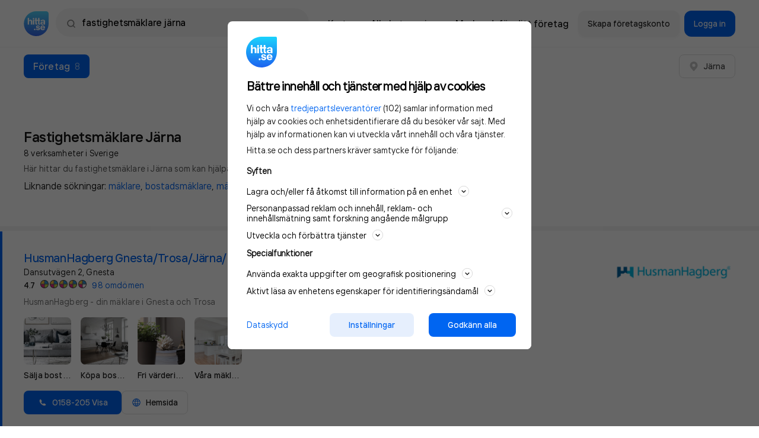

--- FILE ---
content_type: text/html; charset=utf-8
request_url: https://www.hitta.se/fastighetsm%C3%A4klare+j%C3%A4rna/f%C3%B6retag/2
body_size: 29416
content:
<!DOCTYPE html><html lang="sv" dir="ltr" xmlns="http://www.w3.org/1999/xhtml"><head itemScope itemType="https://schema.org/WebSite"><meta charSet="utf-8" /><meta name="og:image" content="/staticv4/img/logos/hitta.se-210x210.png" /><meta name="viewport" content="width=device-width, initial-scale=1, maximum-scale=1, minimum-scale=1, user-scalable=no, shrink-to-fit=no" /><link data-test="canonical" href="https://www.hitta.se/fastighetsm%C3%A4klare+j%C3%A4rna/f%C3%B6retag/2" rel="canonical" itemProp="url" /><title content="Fastighetsmäklare Järna (8 Sökträffar) - Företag | hitta.se">Fastighetsmäklare Järna (8 Sökträffar) - Företag | hitta.se</title><meta data-test="description" name="description" content="Uppgifter om Fastighetsmäklare i Järna. Se telefonnummer, adress, hemsida, öppettider mm. Gratis årsredovisning." /><meta data-test="og:title" name="og:title" content="Fastighetsmäklare Järna (8 Sökträffar) - Företag | hitta.se" /><meta data-test="og:url" name="og:url" content="https://www.hitta.se/fastighetsm%C3%A4klare+j%C3%A4rna/f%C3%B6retag/2" /><meta data-test="og:description" name="og:description" content="Uppgifter om Fastighetsmäklare i Järna. Se telefonnummer, adress, hemsida, öppettider mm. Gratis årsredovisning." /><meta name="next-head-count" content="9" /><script data-test="gtag">
        window.getGtagInitScript = window.getGtagInitScript || 0;
        window.getGtagInitScript += 1;
        var fullPath = window.location.href + document.location.search;

        window.dataLayer = window.dataLayer || [];
        function gtag(){dataLayer.push(arguments);}
        gtag('js', new Date());

        dataLayer.push({
            event: 'gtm.init',
            environment: 'prod',
            page_path: '/lista/foretag',
            page_name: 'https://www.hitta.se/lista/foretag',
            page_title: 'Company Listing',
            page_feature: ',SEO-text,',
            has_session: false,
            new_design: '',
            ab_experiments: 'isA,newDesign,reco-b,CDP',
            industry_category: 'mäklare',
            login_status: 'logged out',
            login_type: 'Other',
            company_hid: 'null',
            
            
            industry_category: 'mäklare',
        });
</script><script data-test="gtm_loader">
        (function(w,d,s,l,i){w[l]=w[l]||[];w[l].push({'gtm.start':
        new Date().getTime(),event:'gtm.js'});var f=d.getElementsByTagName(s)[0],
        j=d.createElement(s),dl=l!='dataLayer'?'&l='+l:'';j.async=true;j.src=
        'https://www.googletagmanager.com/gtm.js?id='+i+dl;f.parentNode.insertBefore(j,f);
        })(window,document,'script','dataLayer','GTM-WTJLT2P');
    </script><script data-test="brain_media_loader">
        <!-- Integration Tag for hitta.se v2.0-->
        (function(w,d,s,l,i,f,j){f=d.getElementsByTagName(s)[0];
        j=d.createElement(s);w['DEPObject']=l;w[l+'Data']=w[l+'Data']||[];
        w[l]=w[l]||function(){w[l].q.push(arguments)};w[l].q=w[l+'Data'];j.async=1;
        j.src='//cdn.dep-x.com/t.js?id='+i; f.parentNode.insertBefore(j,f);
        })(window,document,'script','brain','DEP-AD1O8SXMWPFH');
        <!-- End Integration Tag -->
</script><script data-test="gravito">
    function loadGravitoConfig(url, callback) {
        var xhr = new XMLHttpRequest();
            xhr.open("get", url, true);
            xhr.onload = function () {
            var response = xhr.response;
            var data = typeof response === "string" ? JSON.parse(response) : null;
            callback(null, data);
        };
        xhr.onerror = function () {
            callback(xhr.response);
        };
        xhr.send();
    }

    function initGravitoCMP() {
        loadGravitoConfig("/gravito.json", function (err, config) {
            if (!err && config) {
                window.gravitoCMPConfig = config;
                var gravitoSDKTag = document.createElement("script");
                gravitoSDKTag.src = "https://cdn.gravito.net/sdkv3/latest/sdk.js";
                gravitoSDKTag.onload = function () {
                    window.gravito.init("tcfCMP", "firstParty");
                };
                document.body.appendChild(gravitoSDKTag);
            }
        });
    }

    initGravitoCMP();
</script><link rel="preload" href="https://lwadm.com/lw/pbjs?pid=ec09597c-ab0b-4aa7-ad15-9bbe97c47b8d" as="script" /><script data-test="google_banners" async src="https://lwadm.com/lw/pbjs?pid=ec09597c-ab0b-4aa7-ad15-9bbe97c47b8d"></script><script data-test="adnami_script" async src="https://macro.adnami.io/macro/spec/adsm.macro.c55974df-a5e5-4fd8-8952-ebf3157d02a3.js"></script><script data-test="adnami_tag">
    window.adnamiInitScript = window.adnamiInitScript || 0;
    window.adnamiInitScript += 1;

    var adsmtag = adsmtag || {};
    adsmtag.cmd = adsmtag.cmd || [];
</script><script type="application/ld+json" data-test="schema_markup_carousel">{"@context":"https://schema.org","@type":"ItemList","description":"Uppgifter om Fastighetsmäklare i Järna. Se telefonnummer, adress, hemsida, öppettider mm. Gratis årsredovisning.","numberOfItems":8,"itemListElement":[{"item":{"type":"LocalBusiness","name":"HusmanHagberg Gnesta/Trosa/Järna/Mölnbo","url":"https://www.hitta.se/husmanhagberg+gnesta+trosa+j%C3%A4rna+m%C3%B6lnbo/gnesta/lmgoobehi","telephone":"+4615820500","address":{"@type":"PostalAddress","streetAddress":"Dansutvägen 2","addressLocality":"Gnesta","addressRegion":"Södermanlands län","postalCode":"64630","addressCountry":"SE"},"geo":{"@type":"GeoCoordinates","latitude":59.03994773439347,"longitude":17.326507675212326}},"@type":"ListItem","position":"1"},{"item":{"type":"LocalBusiness","name":"Bo Lundvall & Son","url":"https://www.hitta.se/bo+lundvall+och+son/s%C3%B6dert%C3%A4lje/jknnovzk","telephone":"+46855032720","address":{"@type":"PostalAddress","streetAddress":"Nygatan 9","addressLocality":"Södertälje","addressRegion":"Stockholms län","postalCode":"15173","addressCountry":"SE"},"geo":{"@type":"GeoCoordinates","latitude":59.194698257500484,"longitude":17.62566409044849},"category":"Hus & Hem"},"@type":"ListItem","position":"2"},{"item":{"type":"LocalBusiness","name":"Areal Dala-Järna","url":"https://www.hitta.se/areal+dala+j%C3%A4rna/dala+j%C3%A4rna/cqqqzzkr","telephone":"+46702957303","address":{"@type":"PostalAddress","streetAddress":"Myrbacka 85","addressLocality":"Dala-Järna","postalCode":"78051","addressCountry":"SE"},"geo":{"@type":"GeoCoordinates","latitude":60.541461934716416,"longitude":14.38099450958155},"category":"Företagstjänster"},"@type":"ListItem","position":"3"},{"item":{"type":"LocalBusiness","name":"Dala-Järna Fastighetskonsulter AB","url":"https://www.hitta.se/dala+j%C3%A4rna+fastighetskonsulter+ab/dala+j%C3%A4rna/jlntejoop","telephone":"+4628121338","address":{"@type":"PostalAddress","streetAddress":"Myrbacka","addressLocality":"Dala-Järna","addressRegion":"Dalarnas län","postalCode":"78671","addressCountry":"SE"},"geo":{"@type":"GeoCoordinates","latitude":60.55097492381219,"longitude":14.368253941085381},"category":"Hus & Hem"},"@type":"ListItem","position":"4"},{"item":{"type":"LocalBusiness","name":"Daniel Wagenius AB","url":"https://www.hitta.se/daniel+wagenius+ab/j%C3%A4rna/kqbhcmuhi","telephone":"+46850714800","address":{"@type":"PostalAddress","streetAddress":"Billsta Torp","addressLocality":"Järna","postalCode":"15395","addressCountry":"SE"},"category":"Hus & Hem"},"@type":"ListItem","position":"5"},{"item":{"type":"LocalBusiness","name":"Sefek AB","url":"https://www.hitta.se/sefek+ab/j%C3%A4rna/ntelcctyz","address":{"@type":"PostalAddress","streetAddress":"Skarpskyttevägen 11","addressLocality":"Järna","addressRegion":"Stockholms län","postalCode":"15336","addressCountry":"SE"},"geo":{"@type":"GeoCoordinates","latitude":59.09674288600356,"longitude":17.544086613197408}},"@type":"ListItem","position":"6"},{"item":{"type":"LocalBusiness","name":"Adi Stukan Fastighetsmäkleri AB","url":"https://www.hitta.se/adi+stukan+fastighetsm%C3%A4kleri+ab/j%C3%A4rna/ctuhjkqs","address":{"@type":"PostalAddress","streetAddress":"Disas Väg 12","addressLocality":"Järna","addressRegion":"Stockholms län","postalCode":"15338","addressCountry":"SE"},"geo":{"@type":"GeoCoordinates","latitude":59.117064201219975,"longitude":17.56126771628603}},"@type":"ListItem","position":"7"},{"item":{"type":"LocalBusiness","name":"Carl-Magnus Fastighetsförmedling AB","url":"https://www.hitta.se/carl+magnus+fastighetsf%C3%B6rmedling+ab/j%C3%A4rna/ngpryiijn","address":{"@type":"PostalAddress","streetAddress":"Ekvik 4","addressLocality":"Järna","addressRegion":"Stockholms län","postalCode":"15391","addressCountry":"SE"},"geo":{"@type":"GeoCoordinates","latitude":59.043337492023184,"longitude":17.617482201328453}},"@type":"ListItem","position":"8"}]}</script><meta charSet="utf-8" /><meta httpEquiv="X-UA-Compatible" content="IE=edge,chrome=1" /><meta httpEquiv="Content-Type" content="text/html; charSet=utf-8" /><meta name="theme-color" content="#ffffff" /><meta name="language" content="sv_SE" /><meta name="page-name" content="company-listing" /><link rel="dns-prefetch" href="//www.google-analytics.com" /><link rel="preload" as="font" href="/staticv4/fonts/TTinterfaces/TTInterfaces-Regular-subset.woff2" type="font/woff2" crossOrigin="anonymous" /><link rel="preload" as="font" href="/staticv4/fonts/TTinterfaces/TTInterfaces-Medium-subset.woff2" type="font/woff2" crossOrigin="anonymous" /><link rel="preload" as="font" href="/staticv4/fonts/TTinterfaces/TTInterfaces-SemiBold-subset.woff2" type="font/woff2" crossOrigin="anonymous" /><link rel="manifest" href="/manifest.json" crossOrigin="true" /><meta name="mobile-web-app-capable" content="yes" /><meta name="apple-mobile-web-app-capable" content="yes" /><meta name="application-name" content="Hitta.se" /><meta name="theme-color" content="#0666EB" /><meta name="msapplication-navbutton-color" content="#0666EB" /><meta name="apple-mobile-web-app-status-bar-style" content="black-translucent" /><meta name="msapplication-starturl" content="/" /><meta name="msapplication-tap-highlight" content="no" /><meta property="fb:app_id" content="236182316554456" /><meta property="og:locale" content="sv_SE" /><meta property="og:type" content="website" /><meta property="og:site_name" content="hitta.se" /><meta name="B-verify" content="4bc68223ae4c6ceb0301468d6edc23603c0f64d6" /><meta name="msvalidate.01" content="C9DC8F3F2FEDFCC85686AF763A89B6A3" /><meta name="format-detection" content="telephone=no" /><meta name="p:domain_verify" content="5c153058d3f8330cf301890e6f3b40be" /><meta name="referrer" content="origin" /><link rel="icon" type="image/x-icon" href="/favicon.ico" /><link rel="icon" type="image/png" href="/favicon-32x32.png" sizes="32x32" /><link rel="icon" type="image/png" href="/android-chrome-192x192.png" sizes="192x192" /><link rel="icon" type="image/png" href="/favicon-96x96.png" sizes="96x96" /><link rel="icon" type="image/png" href="/favicon-16x16.png" sizes="16x16" /><link rel="apple-touch-icon" sizes="57x57" href="/apple-touch-icon-57x57.png" /><link rel="apple-touch-icon" sizes="60x60" href="/apple-touch-icon-60x60.png" /><link rel="apple-touch-icon" sizes="72x72" href="/apple-touch-icon-72x72.png" /><link rel="apple-touch-icon" sizes="76x76" href="/apple-touch-icon-76x76.png" /><link rel="apple-touch-icon" sizes="114x114" href="/apple-touch-icon-114x114.png" /><link rel="apple-touch-icon" sizes="120x120" href="/apple-touch-icon-120x120.png" /><link rel="apple-touch-icon" sizes="144x144" href="/apple-touch-icon-144x144.png" /><link rel="apple-touch-icon" sizes="152x152" href="/apple-touch-icon-152x152.png" /><link rel="apple-touch-icon" sizes="180x180" href="/apple-touch-icon-180x180.png" /><meta name="next-font-preconnect" /><link rel="preload" href="/_next/static/css/06bbfbf47c9d3788.css" as="style" /><link rel="stylesheet" href="/_next/static/css/06bbfbf47c9d3788.css" data-n-g /><link rel="preload" href="/_next/static/css/b00dec1c04437002.css" as="style" /><link rel="stylesheet" href="/_next/static/css/b00dec1c04437002.css" data-n-p /><link rel="preload" href="/_next/static/css/a065994e3a4ebee4.css" as="style" /><link rel="stylesheet" href="/_next/static/css/a065994e3a4ebee4.css" data-n-p /><link rel="preload" href="/_next/static/css/4e81080cee2736ba.css" as="style" /><link rel="stylesheet" href="/_next/static/css/4e81080cee2736ba.css" data-n-p /><noscript data-n-css></noscript><script defer noModule src="/_next/static/chunks/polyfills-c67a75d1b6f99dc8.js"></script><script src="/_next/static/chunks/webpack-a54bf6d6b8d290ba.js" defer></script><script src="/_next/static/chunks/framework-278e3f1201beb624.js" defer></script><script src="/_next/static/chunks/main-e7b1f181bca981ea.js" defer></script><script src="/_next/static/chunks/pages/_app-e4226c4ac7b028a0.js" defer></script><script src="/_next/static/chunks/6a089d9c-3714a8c4c58f2eac.js" defer></script><script src="/_next/static/chunks/8231-496526c8aee772f2.js" defer></script><script src="/_next/static/chunks/9218-14733d00b0bc7e73.js" defer></script><script src="/_next/static/chunks/174-3f6921c01b71a1d7.js" defer></script><script src="/_next/static/chunks/3875-dd1164e0debf4e2e.js" defer></script><script src="/_next/static/chunks/1669-11fe0547f85b9762.js" defer></script><script src="/_next/static/chunks/7916-d3c916abfb4156fd.js" defer></script><script src="/_next/static/chunks/6455-ce1ba31e4bfff73d.js" defer></script><script src="/_next/static/chunks/4657-bdd0a4b5432d2ac5.js" defer></script><script src="/_next/static/chunks/9053-c6a1abd8f945597e.js" defer></script><script src="/_next/static/chunks/190-a80dd9833e81bb39.js" defer></script><script src="/_next/static/chunks/5415-eb59dde37dbe6a91.js" defer></script><script src="/_next/static/chunks/8461-96074b44e5f68da8.js" defer></script><script src="/_next/static/chunks/4661-212eb7d148a56e2f.js" defer></script><script src="/_next/static/chunks/8786-1337e7db90cf3a1f.js" defer></script><script src="/_next/static/chunks/2837-8f39c168c250c348.js" defer></script><script src="/_next/static/chunks/7691-c7eb7dfe96113bc9.js" defer></script><script src="/_next/static/chunks/6999-ef68665018a3734c.js" defer></script><script src="/_next/static/chunks/2969-7df3461d09444451.js" defer></script><script src="/_next/static/chunks/7204-382946d43dc7865c.js" defer></script><script src="/_next/static/chunks/pages/search-results-e370d82864248f3b.js" defer></script><script src="/_next/static/do1ApcylbT7Y6s9Z6CdXV/_buildManifest.js" defer></script><script src="/_next/static/do1ApcylbT7Y6s9Z6CdXV/_ssgManifest.js" defer></script></head><body class="newDesign"><div id="__next"><div class="style_fluidWithHeaderAndFooter__7KUWc"><div class="style_wrapper__xmxT0"><div class="style_fullTopHeader___By_Q"><div class="style_headerWrapper__80uu9"><header data-size="md" data-test="header" ui-fluid ui-page="search-results" class="style_header__u6oMH container--horizontal"><div class="style_iconAndSearch__UZh9Z"><a href="/" data-test="logo-link-header"><img alt="Hitta.se" src="[data-uri]" height="48" width="48" class="style_hittaLogo__Wiica" /></a><div data-test="search-field" class="style_searchField__tCI1D style_header__rnQzP"><div class="style_searchWrapper__qZQaS style_relative__7vdlJ"><img src="[data-uri]" alt class="style_searchFieldIcon__tJ2y2 style_spinner__bjF2v" /><button type="button" data-test="search-field-magnifying-glass" class="style_searchFieldIcon__tJ2y2 style_visible__1Ccn2"><img src="[data-uri]" alt /></button><div class="style_inputWrapper__U_0a4"><div class="style_relative__7vdlJ"><form action="/sök"><label for="search-field" class="sr-only">Sök namn, gata, ort, telefon, företag, sökord</label><input id="search-field" name="search-field" value="fastighetsmäklare järna" type="text" placeholder="Sök person eller telefon" data-test="autocomplete-input" data-track="click-search-field" data-trackcat="search-bar" autoCapitalize="off" autoComplete="off" autoCorrect="off" spellCheck="false" class="style_searchInput__kOLFW style_header__rnQzP" /></form></div></div></div></div></div><div class="style_siteNavigationLinks__jruYL"><div data-test="top-menu" class="style_headerActions__95CjJ"><a data-track="click-map" data-test="top-menu-map-link" data-trackcat="top-menu" href="/kartan?usergeo=1" rel="noreferrer" data-ga4="services" data-ga4-type="short_cut" data-ga4-target="map" data-ga4-placement="top" class="style_appLink__JKB52"><span class="style_actionsButton__B_K7R">Karta</span></a><a href="/sitemap/kategorier" data-test="top-menu-all-categories-link" class="style_appLink__JKB52"><span class="style_actionsButton__B_K7R">Alla kategorier</span></a><a data-track="click-marknadsfor" data-trackcat="top-menu" data-test="top-menu-marketing-link" href="https://annonsera.hitta.se?utm_source=hitta&amp;utm_campaign=menu" rel="noreferrer" target="_blank" data-ga4="services" data-ga4-type="short_cut" data-ga4-target="advertise" data-ga4-placement="top" class="style_appLink__JKB52"><span class="style_actionsButton__B_K7R"><span>Marknadsför ditt företag</span></span></a></div><div class="style_companyActions__7HIy3"><a ui-align="center" ui-size="sm" ui-style="secondary-borderless" ui-state="default" ui-text-color ui-radius="sm" data-test="top-menu-claim-company-link" href="/konto?source=menu&amp;abortURL=%2Ffastighetsm%25C3%25A4klare%2Bj%25C3%25A4rna%2Ff%25C3%25B6retag%2F2" data-track="click-sign-up-company" data-trackcat="top-menu" class="style_button__pqvvx style_loginButtons__nQf6U"><span class="style_content__nx640">Skapa företagskonto</span></a><a ui-align="center" ui-size="sm" ui-style="primary" ui-state="default" ui-text-color ui-radius="sm" data-test="top-menu-login-button" href="/logga-in" data-track="click-sign-in-company" data-trackcat="top-menu" data-ga4="services" data-ga4-type="short_cut" data-ga4-target="login" data-ga4-placement="top" class="style_button__pqvvx style_loginButtons__nQf6U"><span class="style_content__nx640">Logga in</span></a><button ui-align="center" ui-size="sm" ui-style="primary" ui-state="default" ui-text-color ui-radius="sm" data-test="mobile-user-menu-button" type="button" class="style_button__pqvvx style_loginMenuButton___4tD7"><span class="style_content__nx640"><img src="[data-uri]" alt /></span></button><div style="display: none;" class="style_container__Vo8yz style_hidden__3fVo9 style_actionMenu__Wc2YA"><div><div class="style_header__FfGud"><img src="[data-uri]" alt class="style_logo__BDdqk" /><button type="button"><img src="[data-uri]" alt /></button></div></div><div class="style_loginItemsGroup__PSzfv"><div class="style_container__drIDx"><a ui-align="center" ui-size="sm" ui-style="primary" ui-state="default" ui-text-color ui-radius="sm" data-test="user-menu-login-button" href="/logga-in" rel="noreferrer noopener nofollow" class="style_button__pqvvx style_loginItems__k_5mX"><span class="style_content__nx640"><img src="[data-uri]" alt="BankID" class="style_bankIdLogo__eVesM" />Logga in</span></a><a ui-align="center" ui-size="sm" ui-style="secondary-borderless" ui-state="default" ui-text-color ui-radius="sm" data-test="user-menu-claim-company-link" href="/konto?source=menu&amp;abortURL=%2Ffastighetsm%25C3%25A4klare%2Bj%25C3%25A4rna%2Ff%25C3%25B6retag%2F2" data-track="click-sign-up-company" data-trackcat="top-menu" class="style_button__pqvvx style_loginItems__k_5mX"><span class="style_content__nx640">Skapa företagskonto</span></a></div><div class="style_separation__uQfLl"></div></div><div data-hide-nav-items="false" class="style_navbarActions__qvXsL"><div class="style_container__drIDx"><a href="/kartan?usergeo=1" data-track="click-map" data-trackcat="top-menu" data-test="user-menu-map-button" class="style_navbarAction__3476E"><div class="style_container__fI4MZ">Karta</div></a><a href="/sitemap/kategorier" data-test="user-menu-all-categories" class="style_navbarAction__3476E"><div class="style_container__fI4MZ">Alla kategorier</div></a><a href="https://annonsera.hitta.se?utm_source=hitta&amp;utm_campaign=menu" target="_blank" data-test="user-menu-promote-company-button" class="style_navbarAction__3476E"><div class="style_container__fI4MZ"><span class="style_linkText__XkfDV">Marknadsför ditt företag</span></div></a></div><div class="style_separation__uQfLl"></div></div><span class="style_links__S_eFf"><a href="/din-integritet">Privacy</a><a href="#cookie" data-test="account-menu-cookie-settings">Cookies</a><a href="https://hitta.dixa.help/sv">Support</a></span></div></div></div></header></div></div><div class="style_spacer__0aIYZ"></div><div id="search-results-cmp" data-census-partial data-census-prevent-auto-send-group="true" data-census-page="list" data-census-event-view="impression" data-census-prio-tab="cmp" data-census-selected-tab="cmp" data-census-cmp-count="8" data-census-prv-count="0" data-census-plc-count="0" data-census-actual-what="fastighetsmäklare" data-census-actual-where="järna" data-census-experiment="newDesign:1|CDP:1|isA:1" data-census-search-word="fastighetsmäklare järna" data-census-search-sitemap="1" data-census-search-customers="2" data-census-search-companies="8" data-track-category="search-result" class="style_searchResults__E9NF3"><div class="style_resultsAndMap__79wXk"><div class="style_results__CIul5"><div><div class="style_breakout__Peg2B"><nav data-trackcat="search-result-tabs" class="style_resultsTabs__Ptvzh style_tabs__Nt_5c"><a ui-align="center" ui-size="sm" ui-style="primary" ui-state="default" ui-text-color ui-radius="sm" data-test="search-result-tabs" data-active data-track="companies" href="/fastighetsm%C3%A4klare+j%C3%A4rna/f%C3%B6retag/2?geo.hint=39.96250:-83.00610" tabIndex="-1" class="style_button__pqvvx style_resultTab__X7To0 style_activeTab__toVPM"><span class="style_content__nx640"><span class="style_tabTitle__EC5RP">Företag</span><span class="spacing__left--sm text-nowrap text--normal style_tabNumbers__VbAE7">8</span></span></a><div class="style_rightButtons__pDmcc"><a ui-align="center" ui-size="sm" ui-style="secondary" ui-state="default" ui-text-color ui-radius="sm" data-test="button" href="/kartan?search=fastighetsm%25C3%25A4klare%2520j%25C3%25A4rna&amp;sst=cmp&amp;st=weblist" data-track="show-on-map-mobile" data-trackcat="search-result-map" class="style_button__pqvvx style_mapButton__gkGUn"><span class="style_content__nx640"><img src="[data-uri]" alt="Karta" height="20" width="20" /> <span class="spacing__left--small style_buttonText__TvDGD">Visa karta</span></span></a><div class="spacing__left--sm"><button ui-align="center" ui-size="sm" ui-style="secondary" ui-state="default" ui-text-color ui-radius="sm" data-test="button" data-ga4="search-result" data-ga4-type="company" data-ga4-action="open_location" class="style_button__pqvvx"><span class="style_content__nx640"><img src="[data-uri]" alt="Karta" height="16" width="16" /><span class="spacing__left--sm">Järna</span></span></button></div></div></nav><div class="style_adWrapper__H3WHn"><div id="hitta_desktop_companylist_panorama_localad"></div></div></div><div data-census-partial data-census-group="companies" data-census-selected-tab="cmp" data-test="companies-tab"><div><div><div class="styleManual_companyResultTabContainer__Wvp97 style_header__c8x1_"><div data-test="company-tab-heading" class="styleManual_tabHeading__XEF5C"><div><h1 data-test="search-keyword" class="text-headline-lg-bold">Fastighetsmäklare Järna<span data-test="search-results-count" class="display--block text-body-short-sm-regular spacing--xs">8 verksamheter i Sverige</span></h1></div></div><a role="link" tabIndex="0" rel="nofollow" href="#searchfooter" behavior="smooth" target="_blank" class="style_aTag__5mIQC text-body-short-sm-regular styleManual_seoTextLink__bciEA"><span class="styleManual_seoText__4u8L0">Här hittar du fastighetsmäklare i Järna som kan hjälpa dig när du vill köpa eller sälja en bostad....</span> <span data-test="expand-seo-content" class="styleManual_seoFakeLink__My5R9">Läs mer</span></a><p data-test="similar-search-words" class="styleManual_industryKeywords__Z5gaO text-body-long-md-regular spacing--sm">Liknande sökningar: <span><a href="/m%C3%A4klare+j%C3%A4rna/f%C3%B6retag/2" data-track="location_companies, industry_search_word" data-ga4="search" data-ga4-type="search_similar" data-ga4-action="top">mäklare</a>, </span><span><a href="/bostadsm%C3%A4klare+j%C3%A4rna/f%C3%B6retag/2" data-track="location_companies, industry_search_word" data-ga4="search" data-ga4-type="search_similar" data-ga4-action="top">bostadsmäklare</a>, </span><span><a href="/m%C3%A4klarfirma+j%C3%A4rna/f%C3%B6retag/2" data-track="location_companies, industry_search_word" data-ga4="search" data-ga4-type="search_similar" data-ga4-action="top">mäklarfirma</a> </span><span>och <a href="/fastighetsm%C3%A4klare+utland+j%C3%A4rna/f%C3%B6retag/2" data-track="location_companies, industry_search_word" data-ga4="search" data-ga4-type="search_similar" data-ga4-action="top">fastighetsmäklare utland</a> </span></p></div><div></div></div><div class="spacing--md"><div><ul data-trackcat="search-result-row" data-test="companies-list"><li itemProp="itemListElement" itemScope itemType="https://schema.org/ListItem" title="HusmanHagberg Gnesta/Trosa/Järna/Mölnbo" ui-product="topp4-bilder" data-census-group="companies" data-census-key="lmgoobehi" data-census-click data-census-partial data-census-set-lead-origin-click data-census-set-lead-origin="topp4-bilder" data-census-product="topp4-bilder" data-census-page="list" data-census-company-paid-product="topp4-bilder" data-census-company-paid-product-lead="topp4-bilder" data-census-company-listing-status="topp4-bilder" data-census-company-position="1" data-census-event-click="click" data-census-event-view="impression" data-census-actual-what="fastighetsmäklare" data-census-actual-where="järna" data-census-experiment="newDesign:1|CDP:1|isA:1" data-ga4="search-results" data-ga4-type="company" data-ga4-action="click_result" data-ga4-customer_type="premium" data-test="company-item" data-track="row-clicked, customer" class="style_result__qDiqh style_searchResult__KcJ6E"><a href="/verksamhet/husmanhagberg-gnestatrosajarnamolnbo-lmgoobehi" data-test="search-list-link" class="style_searchResultLink__2i2BY"><span>HusmanHagberg Gnesta/Trosa/Järna/Mölnbo</span></a><div class="style_searchContent__DRJg0"><div class="style_logo__WcRGG style_companyLogo__nFi_o"><img src="https://cdn.hitta.se/products/images/Top4Logo/husmanhagberg2_t4.gif" data-track="click-logo" alt="HusmanHagberg Gnesta/Trosa/Järna/Mölnbo" data-trackcat="search-result-row" /></div><h2 data-test="search-result-title" class="style_title__O0J8n text-headline-md-semibold"><a href="/verksamhet/husmanhagberg-gnestatrosajarnamolnbo-lmgoobehi" class="spacing__right--sm">HusmanHagberg Gnesta/Trosa/Järna/Mölnbo</a><div class="style_actionsContainer__hcMCK style_scroller__ssvi_ style_iconsWrapper__L1NtW style_scroller__3W1li"><div><p class="style_labelContainer__qP1fv"><img data-test="verified-by-hitta-label" src="[data-uri]" alt="Checkbox" width="20" height="20" /></p></div></div></h2><div class="text-body-long-sm-regular style_displayLocation__BN9e_ style_infoRow__g5_gl"><span>Dansutvägen 2, Gnesta</span></div><div class="spacing--xxs style_companyMeta__219uw style_infoRow__g5_gl"><div data-test="reco-reviews" class="text-control-sm-regular style_companyRating__a0XYT"><p class="text-body-long-sm-semibold spacing__right--sm">4.7</p><div class="spacing__right--sm"><svg data-test="reco-rating" height="16" width="16" viewBox="0 0 16 16"><path d="M1.70312 7.86013H7.8616V1.70166C4.4934 1.7751 1.77656 4.49194 1.70312 7.86013Z" fill="#F9C63C"></path><path d="M1.70703 8.27979C1.8515 11.583 4.53952 14.2258 7.86092 14.2983V8.27979H1.70703L1.70703 8.27979Z" fill="#ED2281"></path><path d="M14.2997 7.86043C14.2273 4.53903 11.5844 1.85101 8.28125 1.70654L8.28125 7.86043H14.2997Z" fill="#3096D0"></path><path d="M8.28125 14.2937C11.5379 14.1512 14.1527 11.5364 14.2951 8.27979L8.28125 8.27979V14.2937H8.28125Z" fill="#C3DA4A"></path><path fill-rule="evenodd" d="M7.99964 1C7.83152 1 7.66479 1.00593 7.49964 1.01759C4.03251 1.26232 1.26229 4.03244 1.01758 7.5C1.00593 7.66515 1 7.83188 1 8C1 8.16812 1.00593 8.33485 1.01758 8.5C1.26229 11.9676 4.03251 14.7377 7.49964 14.9824C7.66479 14.9941 7.83152 15 7.99964 15C8.16775 15 8.33449 14.9941 8.49964 14.9824C11.9674 14.7377 14.7377 11.9676 14.9824 8.5C14.9941 8.33485 15 8.16812 15 8C15 7.83188 14.9941 7.66515 14.9824 7.5C14.7377 4.03241 11.9674 1.26227 8.49964 1.01758C8.33449 1.00593 8.16775 1 7.99964 1ZM7.49964 2.02054C4.5851 2.26103 2.26101 4.58502 2.02054 7.5H7.49964V2.02054ZM8.49964 7.5V2.02053C11.4149 2.26098 13.739 4.58503 13.9795 7.5H8.49964ZM7.49964 8.5H2.02054C2.26101 11.415 4.5851 13.739 7.49964 13.9795V8.5ZM8.49964 13.9795V8.5H13.9795C13.739 11.415 11.4149 13.739 8.49964 13.9795Z" fill="#484848"></path></svg><svg data-test="reco-rating" height="16" width="16" viewBox="0 0 16 16"><path d="M1.70312 7.86013H7.8616V1.70166C4.4934 1.7751 1.77656 4.49194 1.70312 7.86013Z" fill="#F9C63C"></path><path d="M1.70703 8.27979C1.8515 11.583 4.53952 14.2258 7.86092 14.2983V8.27979H1.70703L1.70703 8.27979Z" fill="#ED2281"></path><path d="M14.2997 7.86043C14.2273 4.53903 11.5844 1.85101 8.28125 1.70654L8.28125 7.86043H14.2997Z" fill="#3096D0"></path><path d="M8.28125 14.2937C11.5379 14.1512 14.1527 11.5364 14.2951 8.27979L8.28125 8.27979V14.2937H8.28125Z" fill="#C3DA4A"></path><path fill-rule="evenodd" d="M7.99964 1C7.83152 1 7.66479 1.00593 7.49964 1.01759C4.03251 1.26232 1.26229 4.03244 1.01758 7.5C1.00593 7.66515 1 7.83188 1 8C1 8.16812 1.00593 8.33485 1.01758 8.5C1.26229 11.9676 4.03251 14.7377 7.49964 14.9824C7.66479 14.9941 7.83152 15 7.99964 15C8.16775 15 8.33449 14.9941 8.49964 14.9824C11.9674 14.7377 14.7377 11.9676 14.9824 8.5C14.9941 8.33485 15 8.16812 15 8C15 7.83188 14.9941 7.66515 14.9824 7.5C14.7377 4.03241 11.9674 1.26227 8.49964 1.01758C8.33449 1.00593 8.16775 1 7.99964 1ZM7.49964 2.02054C4.5851 2.26103 2.26101 4.58502 2.02054 7.5H7.49964V2.02054ZM8.49964 7.5V2.02053C11.4149 2.26098 13.739 4.58503 13.9795 7.5H8.49964ZM7.49964 8.5H2.02054C2.26101 11.415 4.5851 13.739 7.49964 13.9795V8.5ZM8.49964 13.9795V8.5H13.9795C13.739 11.415 11.4149 13.739 8.49964 13.9795Z" fill="#484848"></path></svg><svg data-test="reco-rating" height="16" width="16" viewBox="0 0 16 16"><path d="M1.70312 7.86013H7.8616V1.70166C4.4934 1.7751 1.77656 4.49194 1.70312 7.86013Z" fill="#F9C63C"></path><path d="M1.70703 8.27979C1.8515 11.583 4.53952 14.2258 7.86092 14.2983V8.27979H1.70703L1.70703 8.27979Z" fill="#ED2281"></path><path d="M14.2997 7.86043C14.2273 4.53903 11.5844 1.85101 8.28125 1.70654L8.28125 7.86043H14.2997Z" fill="#3096D0"></path><path d="M8.28125 14.2937C11.5379 14.1512 14.1527 11.5364 14.2951 8.27979L8.28125 8.27979V14.2937H8.28125Z" fill="#C3DA4A"></path><path fill-rule="evenodd" d="M7.99964 1C7.83152 1 7.66479 1.00593 7.49964 1.01759C4.03251 1.26232 1.26229 4.03244 1.01758 7.5C1.00593 7.66515 1 7.83188 1 8C1 8.16812 1.00593 8.33485 1.01758 8.5C1.26229 11.9676 4.03251 14.7377 7.49964 14.9824C7.66479 14.9941 7.83152 15 7.99964 15C8.16775 15 8.33449 14.9941 8.49964 14.9824C11.9674 14.7377 14.7377 11.9676 14.9824 8.5C14.9941 8.33485 15 8.16812 15 8C15 7.83188 14.9941 7.66515 14.9824 7.5C14.7377 4.03241 11.9674 1.26227 8.49964 1.01758C8.33449 1.00593 8.16775 1 7.99964 1ZM7.49964 2.02054C4.5851 2.26103 2.26101 4.58502 2.02054 7.5H7.49964V2.02054ZM8.49964 7.5V2.02053C11.4149 2.26098 13.739 4.58503 13.9795 7.5H8.49964ZM7.49964 8.5H2.02054C2.26101 11.415 4.5851 13.739 7.49964 13.9795V8.5ZM8.49964 13.9795V8.5H13.9795C13.739 11.415 11.4149 13.739 8.49964 13.9795Z" fill="#484848"></path></svg><svg data-test="reco-rating" height="16" width="16" viewBox="0 0 16 16"><path d="M1.70312 7.86013H7.8616V1.70166C4.4934 1.7751 1.77656 4.49194 1.70312 7.86013Z" fill="#F9C63C"></path><path d="M1.70703 8.27979C1.8515 11.583 4.53952 14.2258 7.86092 14.2983V8.27979H1.70703L1.70703 8.27979Z" fill="#ED2281"></path><path d="M14.2997 7.86043C14.2273 4.53903 11.5844 1.85101 8.28125 1.70654L8.28125 7.86043H14.2997Z" fill="#3096D0"></path><path d="M8.28125 14.2937C11.5379 14.1512 14.1527 11.5364 14.2951 8.27979L8.28125 8.27979V14.2937H8.28125Z" fill="#C3DA4A"></path><path fill-rule="evenodd" d="M7.99964 1C7.83152 1 7.66479 1.00593 7.49964 1.01759C4.03251 1.26232 1.26229 4.03244 1.01758 7.5C1.00593 7.66515 1 7.83188 1 8C1 8.16812 1.00593 8.33485 1.01758 8.5C1.26229 11.9676 4.03251 14.7377 7.49964 14.9824C7.66479 14.9941 7.83152 15 7.99964 15C8.16775 15 8.33449 14.9941 8.49964 14.9824C11.9674 14.7377 14.7377 11.9676 14.9824 8.5C14.9941 8.33485 15 8.16812 15 8C15 7.83188 14.9941 7.66515 14.9824 7.5C14.7377 4.03241 11.9674 1.26227 8.49964 1.01758C8.33449 1.00593 8.16775 1 7.99964 1ZM7.49964 2.02054C4.5851 2.26103 2.26101 4.58502 2.02054 7.5H7.49964V2.02054ZM8.49964 7.5V2.02053C11.4149 2.26098 13.739 4.58503 13.9795 7.5H8.49964ZM7.49964 8.5H2.02054C2.26101 11.415 4.5851 13.739 7.49964 13.9795V8.5ZM8.49964 13.9795V8.5H13.9795C13.739 11.415 11.4149 13.739 8.49964 13.9795Z" fill="#484848"></path></svg><svg data-test="reco-rating" height="16" width="16" viewBox="0 0 16 16"><path d="M1.70312 7.86013H7.8616V1.70166C4.4934 1.7751 1.77656 4.49194 1.70312 7.86013Z" fill="#F9C63C"></path><path d="M1.70703 8.27979C1.8515 11.583 4.53952 14.2258 7.86092 14.2983V8.27979H1.70703L1.70703 8.27979Z" fill="#ED2281"></path><path d="M14.2997 7.86043C14.2273 4.53903 11.5844 1.85101 8.28125 1.70654L8.28125 7.86043H14.2997Z" fill="#3096D0"></path><path fill-rule="evenodd" d="M7.99964 1C7.83152 1 7.66479 1.00593 7.49964 1.01759C4.03251 1.26232 1.26229 4.03244 1.01758 7.5C1.00593 7.66515 1 7.83188 1 8C1 8.16812 1.00593 8.33485 1.01758 8.5C1.26229 11.9676 4.03251 14.7377 7.49964 14.9824C7.66479 14.9941 7.83152 15 7.99964 15C8.16775 15 8.33449 14.9941 8.49964 14.9824C11.9674 14.7377 14.7377 11.9676 14.9824 8.5C14.9941 8.33485 15 8.16812 15 8C15 7.83188 14.9941 7.66515 14.9824 7.5C14.7377 4.03241 11.9674 1.26227 8.49964 1.01758C8.33449 1.00593 8.16775 1 7.99964 1ZM7.49964 2.02054C4.5851 2.26103 2.26101 4.58502 2.02054 7.5H7.49964V2.02054ZM8.49964 7.5V2.02053C11.4149 2.26098 13.739 4.58503 13.9795 7.5H8.49964ZM7.49964 8.5H2.02054C2.26101 11.415 4.5851 13.739 7.49964 13.9795V8.5ZM8.49964 13.9795V8.5H13.9795C13.739 11.415 11.4149 13.739 8.49964 13.9795Z" fill="#484848"></path></svg></div><p class="text-body-long-sm-regular color-text-link">98 <span>omdömen</span></p></div></div><div class="text-body-long-sm-regular color-text-tertiary spacing--sm">HusmanHagberg - din mäklare i Gnesta och Trosa</div><div class="style_gallery__rhl2Q style_scroller__3W1li"><div data-census-partial data-census-key="lmgoobehi" data-census-product="deluxebild" data-census-company-paid-product="deluxebild" class="style_companyGallery__lhtKK"><span data-census-key="lmgoobehi" data-census-product="deluxebild" data-census-company-paid-product="deluxebild" data-census-event-click="lead" data-census-click data-census-details="https://www.husmanhagberg.se/fastighetsmaklare/gnesta-trosa/" data-census-actual-what="fastighetsmäklare" data-census-actual-where="järna" data-census-experiment="newDesign:1|CDP:1|isA:1" data-census-company-position="1" data-track="deluxe-image-customer" data-trackcat="leads" data-tracklabel="lmgoobehi" data-ga4="company-lead" data-ga4-type="linked_image" data-ga4-target="https://www.husmanhagberg.se/fastighetsmaklare/gnesta-trosa/" role="link" tabIndex="0" rel="sponsored" href="https://www.husmanhagberg.se/fastighetsmaklare/gnesta-trosa/" class="style_image__u9Zm8"><img src="https://cdn.hitta.se/products/images/InfoTextDeluxe/husmanhagberg5.bild.1.jpg" alt="Sälja bostad" /><span class="text-body-long-sm-semibold color-text-primary spacing--sm style_imageText__uRmCe">Sälja bostad</span></span><span data-census-key="lmgoobehi" data-census-product="deluxebild" data-census-company-paid-product="deluxebild" data-census-event-click="lead" data-census-click data-census-details="https://www.husmanhagberg.se/fastighetsmaklare/gnesta-trosa/" data-census-actual-what="fastighetsmäklare" data-census-actual-where="järna" data-census-experiment="newDesign:1|CDP:1|isA:1" data-census-company-position="1" data-track="deluxe-image-customer" data-trackcat="leads" data-tracklabel="lmgoobehi" data-ga4="company-lead" data-ga4-type="linked_image" data-ga4-target="https://www.husmanhagberg.se/fastighetsmaklare/gnesta-trosa/" role="link" tabIndex="0" rel="sponsored" href="https://www.husmanhagberg.se/fastighetsmaklare/gnesta-trosa/" class="style_image__u9Zm8"><img src="https://cdn.hitta.se/products/images/InfoTextDeluxe/husmanhagberg66.gif" alt="Köpa bostad" /><span class="text-body-long-sm-semibold color-text-primary spacing--sm style_imageText__uRmCe">Köpa bostad</span></span><span data-census-key="lmgoobehi" data-census-product="deluxebild" data-census-company-paid-product="deluxebild" data-census-event-click="lead" data-census-click data-census-details="https://www.husmanhagberg.se/salja/tjanster/fri-vardering-av-din-bostad-salja/" data-census-actual-what="fastighetsmäklare" data-census-actual-where="järna" data-census-experiment="newDesign:1|CDP:1|isA:1" data-census-company-position="1" data-track="deluxe-image-customer" data-trackcat="leads" data-tracklabel="lmgoobehi" data-ga4="company-lead" data-ga4-type="linked_image" data-ga4-target="https://www.husmanhagberg.se/salja/tjanster/fri-vardering-av-din-bostad-salja/" role="link" tabIndex="0" rel="sponsored" href="https://www.husmanhagberg.se/salja/tjanster/fri-vardering-av-din-bostad-salja/" class="style_image__u9Zm8"><img src="https://cdn.hitta.se/products/images/InfoTextDeluxe/husmanhagberg.bild3.gif" alt="Fri värdering" /><span class="text-body-long-sm-semibold color-text-primary spacing--sm style_imageText__uRmCe">Fri värdering</span></span><span data-census-key="lmgoobehi" data-census-product="deluxebild" data-census-company-paid-product="deluxebild" data-census-event-click="lead" data-census-click data-census-details="https://www.husmanhagberg.se/fastighetsmaklare/gnesta-trosa/" data-census-actual-what="fastighetsmäklare" data-census-actual-where="järna" data-census-experiment="newDesign:1|CDP:1|isA:1" data-census-company-position="1" data-track="deluxe-image-customer" data-trackcat="leads" data-tracklabel="lmgoobehi" data-ga4="company-lead" data-ga4-type="linked_image" data-ga4-target="https://www.husmanhagberg.se/fastighetsmaklare/gnesta-trosa/" role="link" tabIndex="0" rel="sponsored" href="https://www.husmanhagberg.se/fastighetsmaklare/gnesta-trosa/" class="style_image__u9Zm8"><img src="https://cdn.hitta.se/products/images/InfoTextDeluxe/husmanhagberg6_bild2.png" alt="Våra mäklare" /><span class="text-body-long-sm-semibold color-text-primary spacing--sm style_imageText__uRmCe">Våra mäklare</span></span></div></div><div class="style_actionsContainer__hcMCK style_scroller__ssvi_ style_scroller__3W1li"><div><a ui-align="center" ui-size="sm" ui-style="primary" ui-state="default" ui-text-color ui-radius="sm" data-test="phone-link" data-census-click data-census-group="companies" data-census-key="lmgoobehi" data-census-actual-what="fastighetsmäklare" data-census-actual-where="järna" data-census-experiment="newDesign:1|CDP:1|isA:1" data-census-company-position="1" data-census-product="telefonnr" data-census-lead-origin="topp4-bilder" data-census-event-click="lead" data-census-details="+4615820500" data-trackcat="leads" data-tracklabel="lmgoobehi" data-track="number-list-customer" role="link" tabIndex="0" rel="nofollow noopener" href="/verksamhet/husmanhagberg-gnestatrosajarnamolnbo-lmgoobehi?revealNumber=4615820500" class="style_button__pqvvx style_companyPhone__Jf_6Z"><span class="style_content__nx640"><img src="[data-uri]" alt="Telefon" width="16" height="16" class="spacing__right--sm" />0158-205  Visa</span></a><a ui-align="center" ui-size="sm" ui-style="secondary" ui-state="default" ui-text-color ui-radius="sm" data-test="direct-link" data-type="link" title="Direkt till hemsida" data-census-click data-census-group="companies" data-census-company-paid-product-lead="directlink_web_page" data-census-key="lmgoobehi" data-census-product="hemsidelank" data-census-lead-origin="hemsidelank" data-census-event-click="lead" data-census-details="https://www.husmanhagberg.se/fastighetsmaklare/gnesta-trosa/" data-census-actual-what="fastighetsmäklare" data-census-actual-where="järna" data-census-experiment="newDesign:1|CDP:1|isA:1" data-census-company-position="1" data-trackcat="leads" data-tracklabel="lmgoobehi" data-track="homepage-list-customer" role="link" tabIndex="0" rel="sponsored" href="https://www.husmanhagberg.se/fastighetsmaklare/gnesta-trosa/" class="style_button__pqvvx color-text-primary"><span class="style_content__nx640"><img src="[data-uri]" width="16" height="16" alt="Hemsida" class="spacing__right--sm" /><span class="color-text-primary">Hemsida</span></span></a></div></div></div></li><li itemProp="itemListElement" itemScope itemType="https://schema.org/ListItem" title="Bo Lundvall &amp; Son" ui-product="topp4-bilder" data-census-group="companies" data-census-key="jknnovzk" data-census-click data-census-partial data-census-set-lead-origin-click data-census-set-lead-origin="topp4-bilder" data-census-product="topp4-bilder" data-census-page="list" data-census-company-paid-product="topp4-bilder" data-census-company-paid-product-lead="topp4-bilder" data-census-company-listing-status="topp4-bilder" data-census-company-position="2" data-census-event-click="click" data-census-event-view="impression" data-census-actual-what="fastighetsmäklare" data-census-actual-where="järna" data-census-experiment="newDesign:1|CDP:1|isA:1" data-ga4="search-results" data-ga4-type="company" data-ga4-action="click_result" data-ga4-customer_type="premium" data-test="company-item" data-track="row-clicked, customer" class="style_result__qDiqh style_searchResult__KcJ6E"><a href="/verksamhet/bo-lundvall-och-son-jknnovzk" data-test="search-list-link" class="style_searchResultLink__2i2BY"><span>Bo Lundvall &amp; Son</span></a><div class="style_searchContent__DRJg0"><div class="style_logo__WcRGG style_companyLogo__nFi_o"><img src="https://cdn.hitta.se/products/images/Top4Logo/bolundvall_son_t4.gif" data-track="click-logo" alt="Bo Lundvall &amp; Son" data-trackcat="search-result-row" /></div><h2 data-test="search-result-title" class="style_title__O0J8n text-headline-md-semibold"><a href="/verksamhet/bo-lundvall-och-son-jknnovzk" class="spacing__right--sm">Bo Lundvall &amp; Son</a><div class="style_actionsContainer__hcMCK style_scroller__ssvi_ style_iconsWrapper__L1NtW style_scroller__3W1li"><div><p class="style_labelContainer__qP1fv"><img data-test="verified-by-hitta-label" src="[data-uri]" alt="Checkbox" width="20" height="20" /></p></div></div></h2><div class="text-body-long-sm-regular style_displayLocation__BN9e_ style_infoRow__g5_gl"><span>Nygatan 9, Södertälje</span></div><div class="spacing--xxs style_companyMeta__219uw style_infoRow__g5_gl"><div data-test="reco-reviews" class="text-control-sm-regular style_companyRating__a0XYT"><p class="text-body-long-sm-semibold spacing__right--sm">1.6</p><div class="spacing__right--sm"><svg data-test="reco-rating" height="16" width="16" viewBox="0 0 16 16"><path d="M1.70312 7.86013H7.8616V1.70166C4.4934 1.7751 1.77656 4.49194 1.70312 7.86013Z" fill="#F9C63C"></path><path d="M1.70703 8.27979C1.8515 11.583 4.53952 14.2258 7.86092 14.2983V8.27979H1.70703L1.70703 8.27979Z" fill="#ED2281"></path><path d="M14.2997 7.86043C14.2273 4.53903 11.5844 1.85101 8.28125 1.70654L8.28125 7.86043H14.2997Z" fill="#3096D0"></path><path d="M8.28125 14.2937C11.5379 14.1512 14.1527 11.5364 14.2951 8.27979L8.28125 8.27979V14.2937H8.28125Z" fill="#C3DA4A"></path><path fill-rule="evenodd" d="M7.99964 1C7.83152 1 7.66479 1.00593 7.49964 1.01759C4.03251 1.26232 1.26229 4.03244 1.01758 7.5C1.00593 7.66515 1 7.83188 1 8C1 8.16812 1.00593 8.33485 1.01758 8.5C1.26229 11.9676 4.03251 14.7377 7.49964 14.9824C7.66479 14.9941 7.83152 15 7.99964 15C8.16775 15 8.33449 14.9941 8.49964 14.9824C11.9674 14.7377 14.7377 11.9676 14.9824 8.5C14.9941 8.33485 15 8.16812 15 8C15 7.83188 14.9941 7.66515 14.9824 7.5C14.7377 4.03241 11.9674 1.26227 8.49964 1.01758C8.33449 1.00593 8.16775 1 7.99964 1ZM7.49964 2.02054C4.5851 2.26103 2.26101 4.58502 2.02054 7.5H7.49964V2.02054ZM8.49964 7.5V2.02053C11.4149 2.26098 13.739 4.58503 13.9795 7.5H8.49964ZM7.49964 8.5H2.02054C2.26101 11.415 4.5851 13.739 7.49964 13.9795V8.5ZM8.49964 13.9795V8.5H13.9795C13.739 11.415 11.4149 13.739 8.49964 13.9795Z" fill="#484848"></path></svg><svg data-test="reco-rating" height="16" width="16" viewBox="0 0 16 16"><path d="M1.70312 7.86013H7.8616V1.70166C4.4934 1.7751 1.77656 4.49194 1.70312 7.86013Z" fill="#F9C63C"></path><path d="M1.70703 8.27979C1.8515 11.583 4.53952 14.2258 7.86092 14.2983V8.27979H1.70703L1.70703 8.27979Z" fill="#ED2281"></path><path fill-rule="evenodd" d="M7.99964 1C7.83152 1 7.66479 1.00593 7.49964 1.01759C4.03251 1.26232 1.26229 4.03244 1.01758 7.5C1.00593 7.66515 1 7.83188 1 8C1 8.16812 1.00593 8.33485 1.01758 8.5C1.26229 11.9676 4.03251 14.7377 7.49964 14.9824C7.66479 14.9941 7.83152 15 7.99964 15C8.16775 15 8.33449 14.9941 8.49964 14.9824C11.9674 14.7377 14.7377 11.9676 14.9824 8.5C14.9941 8.33485 15 8.16812 15 8C15 7.83188 14.9941 7.66515 14.9824 7.5C14.7377 4.03241 11.9674 1.26227 8.49964 1.01758C8.33449 1.00593 8.16775 1 7.99964 1ZM7.49964 2.02054C4.5851 2.26103 2.26101 4.58502 2.02054 7.5H7.49964V2.02054ZM8.49964 7.5V2.02053C11.4149 2.26098 13.739 4.58503 13.9795 7.5H8.49964ZM7.49964 8.5H2.02054C2.26101 11.415 4.5851 13.739 7.49964 13.9795V8.5ZM8.49964 13.9795V8.5H13.9795C13.739 11.415 11.4149 13.739 8.49964 13.9795Z" fill="#484848"></path></svg><svg data-test="reco-rating" height="16" width="16" viewBox="0 0 16 16"><path fill-rule="evenodd" d="M7.99964 1C7.83152 1 7.66479 1.00593 7.49964 1.01759C4.03251 1.26232 1.26229 4.03244 1.01758 7.5C1.00593 7.66515 1 7.83188 1 8C1 8.16812 1.00593 8.33485 1.01758 8.5C1.26229 11.9676 4.03251 14.7377 7.49964 14.9824C7.66479 14.9941 7.83152 15 7.99964 15C8.16775 15 8.33449 14.9941 8.49964 14.9824C11.9674 14.7377 14.7377 11.9676 14.9824 8.5C14.9941 8.33485 15 8.16812 15 8C15 7.83188 14.9941 7.66515 14.9824 7.5C14.7377 4.03241 11.9674 1.26227 8.49964 1.01758C8.33449 1.00593 8.16775 1 7.99964 1ZM7.49964 2.02054C4.5851 2.26103 2.26101 4.58502 2.02054 7.5H7.49964V2.02054ZM8.49964 7.5V2.02053C11.4149 2.26098 13.739 4.58503 13.9795 7.5H8.49964ZM7.49964 8.5H2.02054C2.26101 11.415 4.5851 13.739 7.49964 13.9795V8.5ZM8.49964 13.9795V8.5H13.9795C13.739 11.415 11.4149 13.739 8.49964 13.9795Z" fill="#cccccc"></path></svg><svg data-test="reco-rating" height="16" width="16" viewBox="0 0 16 16"><path fill-rule="evenodd" d="M7.99964 1C7.83152 1 7.66479 1.00593 7.49964 1.01759C4.03251 1.26232 1.26229 4.03244 1.01758 7.5C1.00593 7.66515 1 7.83188 1 8C1 8.16812 1.00593 8.33485 1.01758 8.5C1.26229 11.9676 4.03251 14.7377 7.49964 14.9824C7.66479 14.9941 7.83152 15 7.99964 15C8.16775 15 8.33449 14.9941 8.49964 14.9824C11.9674 14.7377 14.7377 11.9676 14.9824 8.5C14.9941 8.33485 15 8.16812 15 8C15 7.83188 14.9941 7.66515 14.9824 7.5C14.7377 4.03241 11.9674 1.26227 8.49964 1.01758C8.33449 1.00593 8.16775 1 7.99964 1ZM7.49964 2.02054C4.5851 2.26103 2.26101 4.58502 2.02054 7.5H7.49964V2.02054ZM8.49964 7.5V2.02053C11.4149 2.26098 13.739 4.58503 13.9795 7.5H8.49964ZM7.49964 8.5H2.02054C2.26101 11.415 4.5851 13.739 7.49964 13.9795V8.5ZM8.49964 13.9795V8.5H13.9795C13.739 11.415 11.4149 13.739 8.49964 13.9795Z" fill="#cccccc"></path></svg><svg data-test="reco-rating" height="16" width="16" viewBox="0 0 16 16"><path fill-rule="evenodd" d="M7.99964 1C7.83152 1 7.66479 1.00593 7.49964 1.01759C4.03251 1.26232 1.26229 4.03244 1.01758 7.5C1.00593 7.66515 1 7.83188 1 8C1 8.16812 1.00593 8.33485 1.01758 8.5C1.26229 11.9676 4.03251 14.7377 7.49964 14.9824C7.66479 14.9941 7.83152 15 7.99964 15C8.16775 15 8.33449 14.9941 8.49964 14.9824C11.9674 14.7377 14.7377 11.9676 14.9824 8.5C14.9941 8.33485 15 8.16812 15 8C15 7.83188 14.9941 7.66515 14.9824 7.5C14.7377 4.03241 11.9674 1.26227 8.49964 1.01758C8.33449 1.00593 8.16775 1 7.99964 1ZM7.49964 2.02054C4.5851 2.26103 2.26101 4.58502 2.02054 7.5H7.49964V2.02054ZM8.49964 7.5V2.02053C11.4149 2.26098 13.739 4.58503 13.9795 7.5H8.49964ZM7.49964 8.5H2.02054C2.26101 11.415 4.5851 13.739 7.49964 13.9795V8.5ZM8.49964 13.9795V8.5H13.9795C13.739 11.415 11.4149 13.739 8.49964 13.9795Z" fill="#cccccc"></path></svg></div><p class="text-body-long-sm-regular color-text-link">5 <span>omdömen</span></p></div></div><div class="text-body-long-sm-regular color-text-tertiary spacing--sm">Oss hittar du i Södertälje. Vi är anslutna till Mäklarsamfundet, vilket borgar för trygghet vid köp och försäljning av din fastighet! På ...</div><div class="style_gallery__rhl2Q style_scroller__3W1li"><div data-census-partial data-census-key="jknnovzk" data-census-product="deluxebild" data-census-company-paid-product="deluxebild" class="style_companyGallery__lhtKK"><span data-census-key="jknnovzk" data-census-product="deluxebild" data-census-company-paid-product="deluxebild" data-census-event-click="lead" data-census-click data-census-details="https://www.bolundvall.se/till-salu" data-census-actual-what="fastighetsmäklare" data-census-actual-where="järna" data-census-experiment="newDesign:1|CDP:1|isA:1" data-census-company-position="2" data-track="deluxe-image-customer" data-trackcat="leads" data-tracklabel="jknnovzk" data-ga4="company-lead" data-ga4-type="linked_image" data-ga4-target="https://www.bolundvall.se/till-salu" role="link" tabIndex="0" rel="sponsored" href="https://www.bolundvall.se/till-salu" class="style_image__u9Zm8"><img src="https://cdn.hitta.se/products/images/InfoTextDeluxe/bol1.gif" alt="Till salu" /><span class="text-body-long-sm-semibold color-text-primary spacing--sm style_imageText__uRmCe">Till salu</span></span><span data-census-key="jknnovzk" data-census-product="deluxebild" data-census-company-paid-product="deluxebild" data-census-event-click="lead" data-census-click data-census-details="https://www.bolundvall.se/spekulantregister" data-census-actual-what="fastighetsmäklare" data-census-actual-where="järna" data-census-experiment="newDesign:1|CDP:1|isA:1" data-census-company-position="2" data-track="deluxe-image-customer" data-trackcat="leads" data-tracklabel="jknnovzk" data-ga4="company-lead" data-ga4-type="linked_image" data-ga4-target="https://www.bolundvall.se/spekulantregister" role="link" tabIndex="0" rel="sponsored" href="https://www.bolundvall.se/spekulantregister" class="style_image__u9Zm8"><img src="https://cdn.hitta.se/products/images/InfoTextDeluxe/bol2.gif" alt="Spekulantregister" /><span class="text-body-long-sm-semibold color-text-primary spacing--sm style_imageText__uRmCe">Spekulantregister</span></span><span data-census-key="jknnovzk" data-census-product="deluxebild" data-census-company-paid-product="deluxebild" data-census-event-click="lead" data-census-click data-census-details="https://www.bolundvall.se/vardering-bostad" data-census-actual-what="fastighetsmäklare" data-census-actual-where="järna" data-census-experiment="newDesign:1|CDP:1|isA:1" data-census-company-position="2" data-track="deluxe-image-customer" data-trackcat="leads" data-tracklabel="jknnovzk" data-ga4="company-lead" data-ga4-type="linked_image" data-ga4-target="https://www.bolundvall.se/vardering-bostad" role="link" tabIndex="0" rel="sponsored" href="https://www.bolundvall.se/vardering-bostad" class="style_image__u9Zm8"><img src="https://cdn.hitta.se/products/images/InfoTextDeluxe/bol3.gif" alt="Värdera bostad" /><span class="text-body-long-sm-semibold color-text-primary spacing--sm style_imageText__uRmCe">Värdera bostad</span></span><span data-census-key="jknnovzk" data-census-product="deluxebild" data-census-company-paid-product="deluxebild" data-census-event-click="lead" data-census-click data-census-details="https://www.bolundvall.se/kontakt" data-census-actual-what="fastighetsmäklare" data-census-actual-where="järna" data-census-experiment="newDesign:1|CDP:1|isA:1" data-census-company-position="2" data-track="deluxe-image-customer" data-trackcat="leads" data-tracklabel="jknnovzk" data-ga4="company-lead" data-ga4-type="linked_image" data-ga4-target="https://www.bolundvall.se/kontakt" role="link" tabIndex="0" rel="sponsored" href="https://www.bolundvall.se/kontakt" class="style_image__u9Zm8"><img src="https://cdn.hitta.se/products/images/InfoTextDeluxe/bol4.gif" alt="Kontakta oss" /><span class="text-body-long-sm-semibold color-text-primary spacing--sm style_imageText__uRmCe">Kontakta oss</span></span></div></div><div class="style_actionsContainer__hcMCK style_scroller__ssvi_ style_scroller__3W1li"><div><a ui-align="center" ui-size="sm" ui-style="primary" ui-state="default" ui-text-color ui-radius="sm" data-test="phone-link" data-census-click data-census-group="companies" data-census-key="jknnovzk" data-census-actual-what="fastighetsmäklare" data-census-actual-where="järna" data-census-experiment="newDesign:1|CDP:1|isA:1" data-census-company-position="2" data-census-product="telefonnr" data-census-lead-origin="topp4-bilder" data-census-event-click="lead" data-census-details="+46855032720" data-trackcat="leads" data-tracklabel="jknnovzk" data-track="number-list-customer" role="link" tabIndex="0" rel="nofollow noopener" href="/verksamhet/bo-lundvall-och-son-jknnovzk?revealNumber=46855032720" class="style_button__pqvvx style_companyPhone__Jf_6Z"><span class="style_content__nx640"><img src="[data-uri]" alt="Telefon" width="16" height="16" class="spacing__right--sm" />08-550 327  Visa</span></a><a ui-align="center" ui-size="sm" ui-style="secondary" ui-state="default" ui-text-color ui-radius="sm" data-test="direct-link" data-type="link" title="Direkt till hemsida" data-census-click data-census-group="companies" data-census-company-paid-product-lead="directlink_web_page" data-census-key="jknnovzk" data-census-product="hemsidelank" data-census-lead-origin="hemsidelank" data-census-event-click="lead" data-census-details="https://www.bolundvall.se/" data-census-actual-what="fastighetsmäklare" data-census-actual-where="järna" data-census-experiment="newDesign:1|CDP:1|isA:1" data-census-company-position="2" data-trackcat="leads" data-tracklabel="jknnovzk" data-track="homepage-list-customer" role="link" tabIndex="0" rel="sponsored" href="https://www.bolundvall.se/" class="style_button__pqvvx color-text-primary"><span class="style_content__nx640"><img src="[data-uri]" width="16" height="16" alt="Hemsida" class="spacing__right--sm" /><span class="color-text-primary">Hemsida</span></span></a></div></div></div></li><div class="style_breakout__Peg2B"></div><li><div class="style_breakout__Peg2B"><div data-test="hitta-services-add" class="style_hittaAdContainer__lh9si"><div ui-shadow="none" ui-rounded="sm" class="style_card__0tCp6 style_hittaAd__mghJr"><a href="https://annonsera.hitta.se?utm_source=hitta&amp;utm_campaign=company_listing" data-test="hitta-service-add-link" data-ga4="Services" data-ga4-impression data-ga4-placement="search_result" data-ga4-target="advertise" class="color-text-primary"><div class="style_adImage__b_jGR"><span style="box-sizing: border-box; display: block; overflow: hidden; width: initial; height: initial; background: none; opacity: 1; border: 0px; margin: 0px; padding: 0px; position: absolute; top: 0px; left: 0px; bottom: 0px; right: 0px;"><img alt="Hitta Ad" src="[data-uri]" decoding="async" data-nimg="fill" style="position: absolute; top: 0px; left: 0px; bottom: 0px; right: 0px; box-sizing: border-box; padding: 0px; border: none; margin: auto; display: block; width: 0px; height: 0px; min-width: 100%; max-width: 100%; min-height: 100%; max-height: 100%; object-fit: cover; object-position: 50% 0;" /><noscript><img alt="Hitta Ad" sizes="100vw" srcSet="/_next/image?url=%2F_next%2Fstatic%2Fimages%2Fresults-ad-41a92866de541ae66ca1c70e8b3e4d5f.webp&amp;w=640&amp;q=75 640w, /_next/image?url=%2F_next%2Fstatic%2Fimages%2Fresults-ad-41a92866de541ae66ca1c70e8b3e4d5f.webp&amp;w=750&amp;q=75 750w, /_next/image?url=%2F_next%2Fstatic%2Fimages%2Fresults-ad-41a92866de541ae66ca1c70e8b3e4d5f.webp&amp;w=828&amp;q=75 828w, /_next/image?url=%2F_next%2Fstatic%2Fimages%2Fresults-ad-41a92866de541ae66ca1c70e8b3e4d5f.webp&amp;w=1080&amp;q=75 1080w, /_next/image?url=%2F_next%2Fstatic%2Fimages%2Fresults-ad-41a92866de541ae66ca1c70e8b3e4d5f.webp&amp;w=1200&amp;q=75 1200w, /_next/image?url=%2F_next%2Fstatic%2Fimages%2Fresults-ad-41a92866de541ae66ca1c70e8b3e4d5f.webp&amp;w=1920&amp;q=75 1920w, /_next/image?url=%2F_next%2Fstatic%2Fimages%2Fresults-ad-41a92866de541ae66ca1c70e8b3e4d5f.webp&amp;w=2048&amp;q=75 2048w, /_next/image?url=%2F_next%2Fstatic%2Fimages%2Fresults-ad-41a92866de541ae66ca1c70e8b3e4d5f.webp&amp;w=3840&amp;q=75 3840w" src="/_next/image?url=%2F_next%2Fstatic%2Fimages%2Fresults-ad-41a92866de541ae66ca1c70e8b3e4d5f.webp&amp;w=3840&amp;q=75" decoding="async" data-nimg="fill" style="position: absolute; top: 0px; left: 0px; bottom: 0px; right: 0px; box-sizing: border-box; padding: 0px; border: none; margin: auto; display: block; width: 0px; height: 0px; min-width: 100%; max-width: 100%; min-height: 100%; max-height: 100%; object-fit: cover; object-position: 50% 0;" loading="lazy" /></noscript></span></div><div class="style_content__wea3B"><h3 class="text-headline-md-bold spacing__bottom--sm">Företagare? <span class="text-weight-regular">Syns mot kunder i Järna när de söker efter proffs.</span></h3><p class="text-body-short-sm">Gör som Tomas och annonsera mot kunder nära dig när de söker efter dina tjänster.</p><p class="color-text-link text-body-short-sm spacing--xs">Kom igång med hitta.se</p></div></a></div></div></div></li><li itemProp="itemListElement" itemScope itemType="https://schema.org/ListItem" title="Areal Dala-Järna" ui-product="grunduppgift" data-census-group="companies" data-census-key="cqqqzzkr" data-census-click data-census-partial data-census-set-lead-origin-click data-census-set-lead-origin="grunduppgift" data-census-product="grunduppgift" data-census-page="list" data-census-company-paid-product="grunduppgift" data-census-company-paid-product-lead="grunduppgift" data-census-company-listing-status="grunduppgift" data-census-company-position="3" data-census-event-click="click" data-census-event-view="impression" data-census-actual-what="fastighetsmäklare" data-census-actual-where="järna" data-census-experiment="newDesign:1|CDP:1|isA:1" data-ga4="search-results" data-ga4-type="company" data-ga4-action="click_result" data-ga4-customer_type="non-customer" data-test="company-item" data-track="row-clicked, not-customer" class="style_result__qDiqh style_searchResult__KcJ6E"><a href="/verksamhet/areal-dala-jarna-cqqqzzkr" data-test="search-list-link" class="style_searchResultLink__2i2BY"><span>Areal Dala-Järna</span></a><div class="style_searchContent__DRJg0"><h2 data-test="search-result-title" class="style_title__O0J8n text-headline-md-semibold"><a href="/verksamhet/areal-dala-jarna-cqqqzzkr" class="spacing__right--sm">Areal Dala-Järna</a><div class="style_actionsContainer__hcMCK style_scroller__ssvi_ style_iconsWrapper__L1NtW style_scroller__3W1li"><div><p class="style_labelContainer__qP1fv"><img data-test="verified-by-hitta-label" src="[data-uri]" alt="Checkbox" width="20" height="20" /></p></div></div></h2><div class="text-body-long-sm-regular style_displayLocation__BN9e_ style_infoRow__g5_gl"><span>Myrbacka 85 a, Dala-Järna</span></div><div class="spacing--xxs style_companyMeta__219uw style_infoRow__g5_gl"></div><div class="style_actionsContainer__hcMCK style_scroller__ssvi_ style_scroller__3W1li"><div><a ui-align="center" ui-size="sm" ui-style="primary" ui-state="default" ui-text-color ui-radius="sm" data-test="phone-link" data-census-click data-census-group="companies" data-census-key="cqqqzzkr" data-census-actual-what="fastighetsmäklare" data-census-actual-where="järna" data-census-experiment="newDesign:1|CDP:1|isA:1" data-census-company-position="3" data-census-product="telefonnr" data-census-lead-origin="grunduppgift" data-census-event-click="lead" data-census-details="+46702957303" data-trackcat="leads" data-tracklabel="cqqqzzkr" data-track="number-list-noncustomer" role="link" tabIndex="0" rel="nofollow noopener" href="/verksamhet/areal-dala-jarna-cqqqzzkr?revealNumber=46702957303" class="style_button__pqvvx style_companyPhone__Jf_6Z"><span class="style_content__nx640"><img src="[data-uri]" alt="Telefon" width="16" height="16" class="spacing__right--sm" />070-295 73  Visa</span></a></div></div></div></li><li itemProp="itemListElement" itemScope itemType="https://schema.org/ListItem" title="Dala-Järna Fastighetskonsulter AB" ui-product="grunduppgift" data-census-group="companies" data-census-key="jlntejoop" data-census-click data-census-partial data-census-set-lead-origin-click data-census-set-lead-origin="grunduppgift" data-census-product="grunduppgift" data-census-page="list" data-census-company-paid-product="grunduppgift" data-census-company-paid-product-lead="grunduppgift" data-census-company-listing-status="grunduppgift" data-census-company-position="4" data-census-event-click="click" data-census-event-view="impression" data-census-actual-what="fastighetsmäklare" data-census-actual-where="järna" data-census-experiment="newDesign:1|CDP:1|isA:1" data-ga4="search-results" data-ga4-type="company" data-ga4-action="click_result" data-ga4-customer_type="non-customer" data-test="company-item" data-track="row-clicked, not-customer" class="style_result__qDiqh style_searchResult__KcJ6E"><a href="/verksamhet/dala-jarna-fastighetskonsulter-ab-jlntejoop" data-test="search-list-link" class="style_searchResultLink__2i2BY"><span>Dala-Järna Fastighetskonsulter AB</span></a><div class="style_searchContent__DRJg0"><h2 data-test="search-result-title" class="style_title__O0J8n text-headline-md-semibold"><a href="/verksamhet/dala-jarna-fastighetskonsulter-ab-jlntejoop" class="spacing__right--sm">Dala-Järna Fastighetskonsulter AB</a><div class="style_actionsContainer__hcMCK style_scroller__ssvi_ style_iconsWrapper__L1NtW style_scroller__3W1li"><div></div></div></h2><div class="text-body-long-sm-regular style_displayLocation__BN9e_ style_infoRow__g5_gl"><span>Myrbacka, Dala-Järna</span></div><div class="spacing--xxs style_companyMeta__219uw style_infoRow__g5_gl"></div><div class="style_actionsContainer__hcMCK style_scroller__ssvi_ style_scroller__3W1li"><div><a ui-align="center" ui-size="sm" ui-style="primary" ui-state="default" ui-text-color ui-radius="sm" data-test="phone-link" data-census-click data-census-group="companies" data-census-key="jlntejoop" data-census-actual-what="fastighetsmäklare" data-census-actual-where="järna" data-census-experiment="newDesign:1|CDP:1|isA:1" data-census-company-position="4" data-census-product="telefonnr" data-census-lead-origin="grunduppgift" data-census-event-click="lead" data-census-details="+4628121338" data-trackcat="leads" data-tracklabel="jlntejoop" data-track="number-list-noncustomer" role="link" tabIndex="0" rel="nofollow noopener" href="/verksamhet/dala-jarna-fastighetskonsulter-ab-jlntejoop?revealNumber=4628121338" class="style_button__pqvvx style_companyPhone__Jf_6Z"><span class="style_content__nx640"><img src="[data-uri]" alt="Telefon" width="16" height="16" class="spacing__right--sm" />0281-213  Visa</span></a></div></div></div></li><li itemProp="itemListElement" itemScope itemType="https://schema.org/ListItem" title="Daniel Wagenius AB" ui-product="grunduppgift" data-census-group="companies" data-census-key="kqbhcmuhi" data-census-click data-census-partial data-census-set-lead-origin-click data-census-set-lead-origin="grunduppgift" data-census-product="grunduppgift" data-census-page="list" data-census-company-paid-product="grunduppgift" data-census-company-paid-product-lead="grunduppgift" data-census-company-listing-status="grunduppgift" data-census-company-position="5" data-census-event-click="click" data-census-event-view="impression" data-census-actual-what="fastighetsmäklare" data-census-actual-where="järna" data-census-experiment="newDesign:1|CDP:1|isA:1" data-ga4="search-results" data-ga4-type="company" data-ga4-action="click_result" data-ga4-customer_type="non-customer" data-test="company-item" data-track="row-clicked, not-customer" class="style_result__qDiqh style_searchResult__KcJ6E"><a href="/verksamhet/daniel-wagenius-ab-kqbhcmuhi" data-test="search-list-link" class="style_searchResultLink__2i2BY"><span>Daniel Wagenius AB</span></a><div class="style_searchContent__DRJg0"><h2 data-test="search-result-title" class="style_title__O0J8n text-headline-md-semibold"><a href="/verksamhet/daniel-wagenius-ab-kqbhcmuhi" class="spacing__right--sm">Daniel Wagenius AB</a><div class="style_actionsContainer__hcMCK style_scroller__ssvi_ style_iconsWrapper__L1NtW style_scroller__3W1li"><div><p class="style_labelContainer__qP1fv"><img data-test="verified-by-hitta-label" src="[data-uri]" alt="Checkbox" width="20" height="20" /></p></div></div></h2><div class="text-body-long-sm-regular style_displayLocation__BN9e_ style_infoRow__g5_gl"><span>Billsta Torp, Järna</span></div><div class="spacing--xxs style_companyMeta__219uw style_infoRow__g5_gl"><div data-test="reco-reviews" class="text-control-sm-regular style_companyRating__a0XYT"><p class="text-body-long-sm-semibold spacing__right--sm">4.9</p><div class="spacing__right--sm"><svg data-test="reco-rating" height="16" width="16" viewBox="0 0 16 16"><path d="M1.70312 7.86013H7.8616V1.70166C4.4934 1.7751 1.77656 4.49194 1.70312 7.86013Z" fill="#F9C63C"></path><path d="M1.70703 8.27979C1.8515 11.583 4.53952 14.2258 7.86092 14.2983V8.27979H1.70703L1.70703 8.27979Z" fill="#ED2281"></path><path d="M14.2997 7.86043C14.2273 4.53903 11.5844 1.85101 8.28125 1.70654L8.28125 7.86043H14.2997Z" fill="#3096D0"></path><path d="M8.28125 14.2937C11.5379 14.1512 14.1527 11.5364 14.2951 8.27979L8.28125 8.27979V14.2937H8.28125Z" fill="#C3DA4A"></path><path fill-rule="evenodd" d="M7.99964 1C7.83152 1 7.66479 1.00593 7.49964 1.01759C4.03251 1.26232 1.26229 4.03244 1.01758 7.5C1.00593 7.66515 1 7.83188 1 8C1 8.16812 1.00593 8.33485 1.01758 8.5C1.26229 11.9676 4.03251 14.7377 7.49964 14.9824C7.66479 14.9941 7.83152 15 7.99964 15C8.16775 15 8.33449 14.9941 8.49964 14.9824C11.9674 14.7377 14.7377 11.9676 14.9824 8.5C14.9941 8.33485 15 8.16812 15 8C15 7.83188 14.9941 7.66515 14.9824 7.5C14.7377 4.03241 11.9674 1.26227 8.49964 1.01758C8.33449 1.00593 8.16775 1 7.99964 1ZM7.49964 2.02054C4.5851 2.26103 2.26101 4.58502 2.02054 7.5H7.49964V2.02054ZM8.49964 7.5V2.02053C11.4149 2.26098 13.739 4.58503 13.9795 7.5H8.49964ZM7.49964 8.5H2.02054C2.26101 11.415 4.5851 13.739 7.49964 13.9795V8.5ZM8.49964 13.9795V8.5H13.9795C13.739 11.415 11.4149 13.739 8.49964 13.9795Z" fill="#484848"></path></svg><svg data-test="reco-rating" height="16" width="16" viewBox="0 0 16 16"><path d="M1.70312 7.86013H7.8616V1.70166C4.4934 1.7751 1.77656 4.49194 1.70312 7.86013Z" fill="#F9C63C"></path><path d="M1.70703 8.27979C1.8515 11.583 4.53952 14.2258 7.86092 14.2983V8.27979H1.70703L1.70703 8.27979Z" fill="#ED2281"></path><path d="M14.2997 7.86043C14.2273 4.53903 11.5844 1.85101 8.28125 1.70654L8.28125 7.86043H14.2997Z" fill="#3096D0"></path><path d="M8.28125 14.2937C11.5379 14.1512 14.1527 11.5364 14.2951 8.27979L8.28125 8.27979V14.2937H8.28125Z" fill="#C3DA4A"></path><path fill-rule="evenodd" d="M7.99964 1C7.83152 1 7.66479 1.00593 7.49964 1.01759C4.03251 1.26232 1.26229 4.03244 1.01758 7.5C1.00593 7.66515 1 7.83188 1 8C1 8.16812 1.00593 8.33485 1.01758 8.5C1.26229 11.9676 4.03251 14.7377 7.49964 14.9824C7.66479 14.9941 7.83152 15 7.99964 15C8.16775 15 8.33449 14.9941 8.49964 14.9824C11.9674 14.7377 14.7377 11.9676 14.9824 8.5C14.9941 8.33485 15 8.16812 15 8C15 7.83188 14.9941 7.66515 14.9824 7.5C14.7377 4.03241 11.9674 1.26227 8.49964 1.01758C8.33449 1.00593 8.16775 1 7.99964 1ZM7.49964 2.02054C4.5851 2.26103 2.26101 4.58502 2.02054 7.5H7.49964V2.02054ZM8.49964 7.5V2.02053C11.4149 2.26098 13.739 4.58503 13.9795 7.5H8.49964ZM7.49964 8.5H2.02054C2.26101 11.415 4.5851 13.739 7.49964 13.9795V8.5ZM8.49964 13.9795V8.5H13.9795C13.739 11.415 11.4149 13.739 8.49964 13.9795Z" fill="#484848"></path></svg><svg data-test="reco-rating" height="16" width="16" viewBox="0 0 16 16"><path d="M1.70312 7.86013H7.8616V1.70166C4.4934 1.7751 1.77656 4.49194 1.70312 7.86013Z" fill="#F9C63C"></path><path d="M1.70703 8.27979C1.8515 11.583 4.53952 14.2258 7.86092 14.2983V8.27979H1.70703L1.70703 8.27979Z" fill="#ED2281"></path><path d="M14.2997 7.86043C14.2273 4.53903 11.5844 1.85101 8.28125 1.70654L8.28125 7.86043H14.2997Z" fill="#3096D0"></path><path d="M8.28125 14.2937C11.5379 14.1512 14.1527 11.5364 14.2951 8.27979L8.28125 8.27979V14.2937H8.28125Z" fill="#C3DA4A"></path><path fill-rule="evenodd" d="M7.99964 1C7.83152 1 7.66479 1.00593 7.49964 1.01759C4.03251 1.26232 1.26229 4.03244 1.01758 7.5C1.00593 7.66515 1 7.83188 1 8C1 8.16812 1.00593 8.33485 1.01758 8.5C1.26229 11.9676 4.03251 14.7377 7.49964 14.9824C7.66479 14.9941 7.83152 15 7.99964 15C8.16775 15 8.33449 14.9941 8.49964 14.9824C11.9674 14.7377 14.7377 11.9676 14.9824 8.5C14.9941 8.33485 15 8.16812 15 8C15 7.83188 14.9941 7.66515 14.9824 7.5C14.7377 4.03241 11.9674 1.26227 8.49964 1.01758C8.33449 1.00593 8.16775 1 7.99964 1ZM7.49964 2.02054C4.5851 2.26103 2.26101 4.58502 2.02054 7.5H7.49964V2.02054ZM8.49964 7.5V2.02053C11.4149 2.26098 13.739 4.58503 13.9795 7.5H8.49964ZM7.49964 8.5H2.02054C2.26101 11.415 4.5851 13.739 7.49964 13.9795V8.5ZM8.49964 13.9795V8.5H13.9795C13.739 11.415 11.4149 13.739 8.49964 13.9795Z" fill="#484848"></path></svg><svg data-test="reco-rating" height="16" width="16" viewBox="0 0 16 16"><path d="M1.70312 7.86013H7.8616V1.70166C4.4934 1.7751 1.77656 4.49194 1.70312 7.86013Z" fill="#F9C63C"></path><path d="M1.70703 8.27979C1.8515 11.583 4.53952 14.2258 7.86092 14.2983V8.27979H1.70703L1.70703 8.27979Z" fill="#ED2281"></path><path d="M14.2997 7.86043C14.2273 4.53903 11.5844 1.85101 8.28125 1.70654L8.28125 7.86043H14.2997Z" fill="#3096D0"></path><path d="M8.28125 14.2937C11.5379 14.1512 14.1527 11.5364 14.2951 8.27979L8.28125 8.27979V14.2937H8.28125Z" fill="#C3DA4A"></path><path fill-rule="evenodd" d="M7.99964 1C7.83152 1 7.66479 1.00593 7.49964 1.01759C4.03251 1.26232 1.26229 4.03244 1.01758 7.5C1.00593 7.66515 1 7.83188 1 8C1 8.16812 1.00593 8.33485 1.01758 8.5C1.26229 11.9676 4.03251 14.7377 7.49964 14.9824C7.66479 14.9941 7.83152 15 7.99964 15C8.16775 15 8.33449 14.9941 8.49964 14.9824C11.9674 14.7377 14.7377 11.9676 14.9824 8.5C14.9941 8.33485 15 8.16812 15 8C15 7.83188 14.9941 7.66515 14.9824 7.5C14.7377 4.03241 11.9674 1.26227 8.49964 1.01758C8.33449 1.00593 8.16775 1 7.99964 1ZM7.49964 2.02054C4.5851 2.26103 2.26101 4.58502 2.02054 7.5H7.49964V2.02054ZM8.49964 7.5V2.02053C11.4149 2.26098 13.739 4.58503 13.9795 7.5H8.49964ZM7.49964 8.5H2.02054C2.26101 11.415 4.5851 13.739 7.49964 13.9795V8.5ZM8.49964 13.9795V8.5H13.9795C13.739 11.415 11.4149 13.739 8.49964 13.9795Z" fill="#484848"></path></svg><svg data-test="reco-rating" height="16" width="16" viewBox="0 0 16 16"><path d="M1.70312 7.86013H7.8616V1.70166C4.4934 1.7751 1.77656 4.49194 1.70312 7.86013Z" fill="#F9C63C"></path><path d="M1.70703 8.27979C1.8515 11.583 4.53952 14.2258 7.86092 14.2983V8.27979H1.70703L1.70703 8.27979Z" fill="#ED2281"></path><path d="M14.2997 7.86043C14.2273 4.53903 11.5844 1.85101 8.28125 1.70654L8.28125 7.86043H14.2997Z" fill="#3096D0"></path><path d="M8.28125 14.2937C11.5379 14.1512 14.1527 11.5364 14.2951 8.27979L8.28125 8.27979V14.2937H8.28125Z" fill="#C3DA4A"></path><path fill-rule="evenodd" d="M7.99964 1C7.83152 1 7.66479 1.00593 7.49964 1.01759C4.03251 1.26232 1.26229 4.03244 1.01758 7.5C1.00593 7.66515 1 7.83188 1 8C1 8.16812 1.00593 8.33485 1.01758 8.5C1.26229 11.9676 4.03251 14.7377 7.49964 14.9824C7.66479 14.9941 7.83152 15 7.99964 15C8.16775 15 8.33449 14.9941 8.49964 14.9824C11.9674 14.7377 14.7377 11.9676 14.9824 8.5C14.9941 8.33485 15 8.16812 15 8C15 7.83188 14.9941 7.66515 14.9824 7.5C14.7377 4.03241 11.9674 1.26227 8.49964 1.01758C8.33449 1.00593 8.16775 1 7.99964 1ZM7.49964 2.02054C4.5851 2.26103 2.26101 4.58502 2.02054 7.5H7.49964V2.02054ZM8.49964 7.5V2.02053C11.4149 2.26098 13.739 4.58503 13.9795 7.5H8.49964ZM7.49964 8.5H2.02054C2.26101 11.415 4.5851 13.739 7.49964 13.9795V8.5ZM8.49964 13.9795V8.5H13.9795C13.739 11.415 11.4149 13.739 8.49964 13.9795Z" fill="#484848"></path></svg></div><p class="text-body-long-sm-regular color-text-link">77 <span>omdömen</span></p></div></div><div class="style_actionsContainer__hcMCK style_scroller__ssvi_ style_scroller__3W1li"><div><a ui-align="center" ui-size="sm" ui-style="primary" ui-state="default" ui-text-color ui-radius="sm" data-test="phone-link" data-census-click data-census-group="companies" data-census-key="kqbhcmuhi" data-census-actual-what="fastighetsmäklare" data-census-actual-where="järna" data-census-experiment="newDesign:1|CDP:1|isA:1" data-census-company-position="5" data-census-product="telefonnr" data-census-lead-origin="grunduppgift" data-census-event-click="lead" data-census-details="+46850714800" data-trackcat="leads" data-tracklabel="kqbhcmuhi" data-track="number-list-noncustomer" role="link" tabIndex="0" rel="nofollow noopener" href="/verksamhet/daniel-wagenius-ab-kqbhcmuhi?revealNumber=46850714800" class="style_button__pqvvx style_companyPhone__Jf_6Z"><span class="style_content__nx640"><img src="[data-uri]" alt="Telefon" width="16" height="16" class="spacing__right--sm" />08-507 148  Visa</span></a></div></div></div></li><li itemProp="itemListElement" itemScope itemType="https://schema.org/ListItem" title="Sefek AB" ui-product="grunduppgift" data-census-group="companies" data-census-key="ntelcctyz" data-census-click data-census-partial data-census-set-lead-origin-click data-census-set-lead-origin="grunduppgift" data-census-product="grunduppgift" data-census-page="list" data-census-company-paid-product="grunduppgift" data-census-company-paid-product-lead="grunduppgift" data-census-company-listing-status="grunduppgift" data-census-company-position="6" data-census-event-click="click" data-census-event-view="impression" data-census-actual-what="fastighetsmäklare" data-census-actual-where="järna" data-census-experiment="newDesign:1|CDP:1|isA:1" data-ga4="search-results" data-ga4-type="company" data-ga4-action="click_result" data-ga4-customer_type="non-customer" data-test="company-item" data-track="row-clicked, not-customer" class="style_result__qDiqh style_searchResult__KcJ6E"><a href="/verksamhet/sefek-ab-ntelcctyz" data-test="search-list-link" class="style_searchResultLink__2i2BY"><span>Sefek AB</span></a><div class="style_searchContent__DRJg0"><h2 data-test="search-result-title" class="style_title__O0J8n text-headline-md-semibold"><a href="/verksamhet/sefek-ab-ntelcctyz" class="spacing__right--sm">Sefek AB</a><div class="style_actionsContainer__hcMCK style_scroller__ssvi_ style_iconsWrapper__L1NtW style_scroller__3W1li"><div></div></div></h2><div class="text-body-long-sm-regular style_displayLocation__BN9e_ style_infoRow__g5_gl"><span>Skarpskyttevägen 11, Järna</span></div><div class="spacing--xxs style_companyMeta__219uw style_infoRow__g5_gl"></div><div class="style_actionsContainer__hcMCK style_scroller__ssvi_ style_scroller__3W1li"><div></div></div></div></li><li itemProp="itemListElement" itemScope itemType="https://schema.org/ListItem" title="Adi Stukan Fastighetsmäkleri AB" ui-product="grunduppgift" data-census-group="companies" data-census-key="ctuhjkqs" data-census-click data-census-partial data-census-set-lead-origin-click data-census-set-lead-origin="grunduppgift" data-census-product="grunduppgift" data-census-page="list" data-census-company-paid-product="grunduppgift" data-census-company-paid-product-lead="grunduppgift" data-census-company-listing-status="grunduppgift" data-census-company-position="7" data-census-event-click="click" data-census-event-view="impression" data-census-actual-what="fastighetsmäklare" data-census-actual-where="järna" data-census-experiment="newDesign:1|CDP:1|isA:1" data-ga4="search-results" data-ga4-type="company" data-ga4-action="click_result" data-ga4-customer_type="non-customer" data-test="company-item" data-track="row-clicked, not-customer" class="style_result__qDiqh style_searchResult__KcJ6E"><a href="/verksamhet/adi-stukan-fastighetsmakleri-ab-ctuhjkqs" data-test="search-list-link" class="style_searchResultLink__2i2BY"><span>Adi Stukan Fastighetsmäkleri AB</span></a><div class="style_searchContent__DRJg0"><h2 data-test="search-result-title" class="style_title__O0J8n text-headline-md-semibold"><a href="/verksamhet/adi-stukan-fastighetsmakleri-ab-ctuhjkqs" class="spacing__right--sm">Adi Stukan Fastighetsmäkleri AB</a><div class="style_actionsContainer__hcMCK style_scroller__ssvi_ style_iconsWrapper__L1NtW style_scroller__3W1li"><div></div></div></h2><div class="text-body-long-sm-regular style_displayLocation__BN9e_ style_infoRow__g5_gl"><span>Disas Väg 12, Järna</span></div><div class="spacing--xxs style_companyMeta__219uw style_infoRow__g5_gl"></div><div class="style_actionsContainer__hcMCK style_scroller__ssvi_ style_scroller__3W1li"><div></div></div></div></li><li itemProp="itemListElement" itemScope itemType="https://schema.org/ListItem" title="Carl-Magnus Fastighetsförmedling AB" ui-product="grunduppgift" data-census-group="companies" data-census-key="ngpryiijn" data-census-click data-census-partial data-census-set-lead-origin-click data-census-set-lead-origin="grunduppgift" data-census-product="grunduppgift" data-census-page="list" data-census-company-paid-product="grunduppgift" data-census-company-paid-product-lead="grunduppgift" data-census-company-listing-status="grunduppgift" data-census-company-position="8" data-census-event-click="click" data-census-event-view="impression" data-census-actual-what="fastighetsmäklare" data-census-actual-where="järna" data-census-experiment="newDesign:1|CDP:1|isA:1" data-ga4="search-results" data-ga4-type="company" data-ga4-action="click_result" data-ga4-customer_type="non-customer" data-test="company-item" data-track="row-clicked, not-customer" class="style_result__qDiqh style_searchResult__KcJ6E"><a href="/verksamhet/carl-magnus-fastighetsformedling-ab-ngpryiijn" data-test="search-list-link" class="style_searchResultLink__2i2BY"><span>Carl-Magnus Fastighetsförmedling AB</span></a><div class="style_searchContent__DRJg0"><h2 data-test="search-result-title" class="style_title__O0J8n text-headline-md-semibold"><a href="/verksamhet/carl-magnus-fastighetsformedling-ab-ngpryiijn" class="spacing__right--sm">Carl-Magnus Fastighetsförmedling AB</a><div class="style_actionsContainer__hcMCK style_scroller__ssvi_ style_iconsWrapper__L1NtW style_scroller__3W1li"><div></div></div></h2><div class="text-body-long-sm-regular style_displayLocation__BN9e_ style_infoRow__g5_gl"><span>Ekvik 4, Järna</span></div><div class="spacing--xxs style_companyMeta__219uw style_infoRow__g5_gl"></div><div class="style_actionsContainer__hcMCK style_scroller__ssvi_ style_scroller__3W1li"><div></div></div></div></li><li class="adunit"><div class="style_breakout__Peg2B"></div></li></ul><div id="search-feedback" data-trackimp="searchFeedbackImpressionInCompanies" data-trackcat="SearchFeedbackInCompanies" ui-style class="style_container__C2L4g"><div><h5 class="text-headline-xs-bold">Är du nöjd med sökresultatet?</h5><div class="style_emotionsBox__L_eGv"><a data-track="searchFeedbackSadClickInCompanies" data-ga4="search-results" data-ga4-type="company" data-ga4-action="search_feedback" data-ga4-target="sad" data-test="searchFeedbackSadClickInCompanies" rel="nofollow" target="_blank" class="style_aTag__5mIQC style_emotion__1sMgY"><svg xmlns="http://www.w3.org/2000/svg"><g transform="translate(0 .396)" fill-rule="nonzero" fill="none"><circle fill="#F1F1F1" cx="16.5" cy="16.5" r="16.5" class="fill"></circle><g opacity=".5" fill="#333" class="fill"><g transform="translate(8.963 12.222)"><circle cx="1.833" cy="1.833" r="1.833"></circle><circle cx="13.241" cy="1.833" r="1.833"></circle></g><path d="M16.52 21.6c2.883.114 4.543 1.398 5.13 3.918a.611.611 0 0 0 1.19-.276c-.672-2.888-2.594-4.512-5.642-4.818a.609.609 0 0 0-.25-.054c-.145 0-.287.003-.428.008-.14-.005-.283-.008-.427-.008-.09 0-.174.02-.25.054-3.049.306-4.97 1.93-5.642 4.818a.611.611 0 1 0 1.19.276c.587-2.52 2.247-3.804 5.13-3.917z"></path></g></g></svg><span>Dåligt</span></a><a data-track="searchFeedbackHappyClickInCompanies" data-ga4="search-results" data-ga4-type="company" data-ga4-action="search_feedback" data-ga4-target="happy" data-test="searchFeedbackHappyClickInCompanies" rel="nofollow" target="_blank" class="style_aTag__5mIQC style_emotion__1sMgY"><svg xmlns="http://www.w3.org/2000/svg"><g transform="translate(0 .396)" fill-rule="nonzero" fill="none"><circle fill="#F1F1F1" cx="16.5" cy="16.5" r="16.5" class="fill"></circle><g opacity=".5" fill="#333" class="fill"><g transform="translate(8.963 12.222)"><circle cx="1.833" cy="1.833" r="1.833"></circle><circle cx="13.241" cy="1.833" r="1.833"></circle></g><path d="M16.52 24.76c2.883-.113 4.543-1.397 5.13-3.917a.611.611 0 0 1 1.19.277c-.672 2.888-2.594 4.512-5.642 4.818a.609.609 0 0 1-.25.053c-.145 0-.287-.002-.428-.007-.14.005-.283.007-.427.007a.609.609 0 0 1-.25-.053c-3.049-.306-4.97-1.93-5.642-4.818a.611.611 0 1 1 1.19-.277c.587 2.52 2.247 3.804 5.13 3.918z"></path></g></g></svg><span>Bra</span></a></div></div></div></div></div><section id="searchfooter" class="styleManual_section__5mych"><h2 class="text-headline-xl-bold">Fastighetsmäklare Järna</h2><p class="dynamic-seo-content spacing--md">Här hittar du fastighetsmäklare i Järna som kan hjälpa dig när du vill köpa eller sälja en bostad. Du hittar enkelt deras kontaktuppgifter i listan.<br /></p><div data-track="company-search-tags" class="styleManual_container__TbD7o spacing"><h5>Andra har även sökt på</h5><ul data-test="company-words-cloud" class="spacing--md"><li><a ui-align="center" ui-size="sm" ui-style="secondary" ui-state="default" ui-text-color ui-radius="sm" data-test="company-word-bostadsvärdering" data-track="click-search-tag,bostadsvärdering" href="/bostadsv%C3%A4rdering/f%C3%B6retag/2" data-ga4="search" data-ga4-type="search_similar" data-ga4-action="bottom" class="style_button__pqvvx"><span class="style_content__nx640">bostadsvärdering</span></a></li><li><a ui-align="center" ui-size="sm" ui-style="secondary" ui-state="default" ui-text-color ui-radius="sm" data-test="company-word-bostadsmäklare" data-track="click-search-tag,bostadsmäklare" href="/bostadsm%C3%A4klare/f%C3%B6retag/2" data-ga4="search" data-ga4-type="search_similar" data-ga4-action="bottom" class="style_button__pqvvx"><span class="style_content__nx640">bostadsmäklare</span></a></li></ul></div></section></div></div></div></div><div class="style_map__jl1eq"><div></div></div></div></div></div><footer class="style_footer__egXjt background__gray--gradient style_footer__wUpUT"><div class="style_container__EdA0o"><div class="style_content__jER8b"><div><div><a href="/" data-ga4="services" data-ga4-type="footer" data-ga4-target="hitta_logo"><img lazy src alt="Hitta logotyp" style="object-fit: cover; width: 38px; height: 28px;" class /></a></div><p class="spacing text--gray">Hitta.se - Gratis nummerupplysning.</p><p class="spacing text--gray">Sök företag, personer och platser.</p><p class="spacing text--gray">Hitta telefonnummer, adresser, företagsinfo mm.</p></div><div ui-shadow="md" ui-rounded="sm" data-test="hitta-services-add-footer" class="style_card__0tCp6 shadow--md style_ad__rT70S"><a href="https://annonsera.hitta.se?utm_source=hitta&amp;utm_campaign=footerpicture" data-test="hitta-services-add-footer-link" class="color-text-primary padding--md"><div class="style_adImage__aX7BQ"><img src layout="fill" alt="Marknadsför företaget på hitta.se" lazy style="object-fit: cover;" class /></div><div class="style_adText__hxfj3"><h3 class="text-headline-sm-bold">Marknadsför företaget på hitta.se</h3><p class="text-body-long-sm spacing spacing-bottom--sm">Kom igång och annonsera mot nya kunder och samarbetspartners nära dig. </p><p class="text-control-sm color-text-link spacing--xs">Läs mer här</p></div></a></div><ul data-test="footer-links" class="flex flex--wrap flex--wrap--1/2--mobile flex--wrap--1/2--desktop"><li><a href="/sitemap/kategorier" data-test="site_tree" class="text--black">Alla kategorier</a></li><li><a href="/populärast" data-test="popular_searches" class="text--black">Populära sökningar</a></li><li><a href="/api" data-test="api" class="text--black">API &amp; Kartor</a></li><li><a href="https://annonsera.hitta.se?utm_source=hitta&amp;utm_campaign=footer_annonsera" data-test="advertise" class="text--black">Annonsera</a></li><li><a href="/logga-in" data-test="my_account" class="text--black">Logga in</a></li><li><a href="/din-integritet" data-test="integrity" class="text--black">Integritet</a></li><li><a href="/info" data-test="about_hitta" class="text--black">Om oss</a></li><li><a href="/nödnummer" data-test="emergency_numbers" class="text--black">Nödnummer</a></li><li><a href="https://hitta.dixa.help/sv" data-test="contact_hitta" class="text--black">Kontakta oss</a></li><li><a href="/anvandarvillkor" data-test="terms_and_conditions" class="text--black">Användarvillkor</a></li></ul></div><div class="spacing--md text--gray"><p><a href="/din-integritet" data-ga4="services" data-ga4-type="footer" data-ga4-target="privacy_policy" class="text--black">Privacy Policy</a> och <a href="#cookie" data-ga4="services" data-ga4-type="footer" data-ga4-target="cookies" class="text--black">Cookie Inställningar</a>.<br class="hide--desktop" /><span> © 2026 Hitta.se </span></p></div></div></footer></div><div id="modals-root"></div></div><script id="__NEXT_DATA__" type="application/json">{"props":{"pageProps":{"experiments.newDesign":true,"experiments.CDP":true,"experiments.isA":true,"isA":true,"isMobile":false,"userIpPosition":{"geoLat":"39.96250","geoLng":"-83.00610","geoAccuracyRadius":"20","geoCountry":"US","geoCity":"Columbus","geoSource":"0","userAgent":"Amazon CloudFront","xRealIp":"18.216.139.204","isHittaRequest":false},"hittaEnvironment":"prod","abExperiments":"isA,newDesign,reco-b,CDP","hasSession":false,"isSitemapUrl":true,"query":"fastighetsmäklare järna","pageNr":"2","noRobots":false,"isLegacyUrlPattern":true,"geoPositionRequired":false,"hasUserPosition":true,"isLocalRequest":false,"isUserSearch":false,"enableBreadcrumbs":false,"industryCategory":"mäklare","metaTags":[{"link":true,"name":"canonical","rel":"canonical","href":"https://www.hitta.se/fastighetsm%C3%A4klare+j%C3%A4rna/f%C3%B6retag/2","itemProp":"url"},{"title":true,"content":"Fastighetsmäklare Järna (8 Sökträffar) - Företag | hitta.se"},{"name":"description","content":"Uppgifter om Fastighetsmäklare i Järna. Se telefonnummer, adress, hemsida, öppettider mm. Gratis årsredovisning."},{"name":"og:title","content":"Fastighetsmäklare Järna (8 Sökträffar) - Företag | hitta.se"},{"name":"og:url","content":"https://www.hitta.se/fastighetsm%C3%A4klare+j%C3%A4rna/f%C3%B6retag/2"},{"name":"og:description","content":"Uppgifter om Fastighetsmäklare i Järna. Se telefonnummer, adress, hemsida, öppettider mm. Gratis årsredovisning."}],"showCarousel":true,"pageName":"/lista/foretag","pageFeature":",SEO-text,","result":{"resultAttributes":[{"name":"result.executiontime","value":"160"},{"name":"result.prio","value":"cmp"},{"name":"result.whereinquery","value":"1"}],"companiesAttributes":[{"name":"response.error.code","value":"0"},{"name":"result.actualwhat","value":"fastighetsmäklare"},{"name":"result.actualwhere","value":"järna"},{"name":"result.besthit","value":"Exact"},{"name":"result.canonicalwhat","value":"fastighetsmäklare"},{"name":"result.canonicalwhere","value":"järna"},{"name":"result.executiontime","value":"8"},{"name":"result.industryseekwords","value":"mäklare,bostadsmäklare,mäklarfirma,fastighetsmäklare utland"},{"name":"result.industrytitle","value":"mäklare"},{"name":"result.productmatch","value":"1"},{"name":"result.sort","value":"relevance"},{"name":"result.tabscore","value":"1019008.0"},{"name":"result.totalhits","value":"8"}],"personsAttributes":[],"locationsAttributes":[],"searchParams":{"what":"fastighetsmäklare järna","pageNr":1,"hitsPerPage":25,"gid":null,"point":"{\"timestamp\":1769345053559,\"coords\":{\"accuracy\":\"20\",\"latitude\":\"39.96250\",\"longitude\":\"-83.00610\"},\"network\":\"18.216.139.204\",\"location\":{\"country\":\"US\",\"city\":\"Columbus\"}}"},"sortOrder":"POPULAR","searchIndexUsed":"COMPANY","query":"fastighetsmäklare järna","isRiks":false,"isExact":false,"isCompanyGroup":false,"selectedTab":"cmp","position":{"lat":"39.96250","lng":"-83.00610"},"companies":[{"id":"lmgoobehi","displayName":"HusmanHagberg Gnesta/Trosa/Järna/Mölnbo","metadata":{"score":1199999942656,"displayIn":"LIST"},"employers":[],"attribute":[{"name":"account.exists","value":"1"},{"name":"biluppgifter.link","value":"https://biluppgifter.se/fordon/OYY243"},{"name":"biluppgifter.numberofvehicles","value":"1.0"},{"name":"biluppgifter.purchasedate","value":"2022-08-23"},{"name":"biluppgifter.type","value":"biluppgifter"},{"name":"biluppgifter.vehicles","value":"Brenderup;2018;LV1000"},{"name":"custrefemail","value":"johanna.lindstrom@husmanhagberg.se"},{"name":"email","value":"johanna.lindstrom@husmanhagberg.se"},{"name":"nooffers","value":"0"},{"name":"noreviews","value":"0"},{"name":"offices","value":"1.0"},{"name":"paying-customer","value":"true"},{"name":"product-names","value":"TopPlacementXl,DirectLink"},{"name":"publish-code","value":"ok"}],"phone":[{"label":"Gnesta","callTo":"+4615820500","displayAs":"0158-205 00"},{"label":"Trosa","callTo":"+4615610070","displayAs":"0156-100 70"},{"label":"Johanna Lindström","callTo":"+46700901967","displayAs":"070-090 19 67"},{"label":"Anna Karin Wennerholm","callTo":"+46708110875","displayAs":"070-811 08 75"},{"label":"Emma blom","callTo":"+46736256686","displayAs":"073-625 66 86"}],"distance":null,"name":null,"address":[{"city":"Gnesta","cityPreposition":"i","zipcode":64630,"street":"Dansutvägen","number":"2","district":"Frustuna","community":"Gnesta","coordinate":{"north":59.03994773439347,"east":17.326507675212326,"system":"EPSG:4326"},"county":"Södermanlands län","type":"visitingAddress","usageCode":"AN"}],"addressLine":"Dansutvägen 2","zipCity":"64630 Gnesta","coordinate":{"lat":59.03994773439347,"lng":17.326507675212326},"allowReviews":true,"allowOffers":true,"agent":[],"products":[{"code":"4005","text":"HusmanHagberg - din mäklare i Gnesta och Trosa","image":[{"type":"graphical","absoluteUrl":"https://cdn.hitta.se/products/images/InfoTextDeluxe/husmanhagberg5.bild.1.jpg","title":"Sälja bostad","link":"https://www.husmanhagberg.se/fastighetsmaklare/gnesta-trosa/"},{"type":"graphical","absoluteUrl":"https://cdn.hitta.se/products/images/InfoTextDeluxe/husmanhagberg66.gif","title":"Köpa bostad","link":"https://www.husmanhagberg.se/fastighetsmaklare/gnesta-trosa/"},{"type":"graphical","absoluteUrl":"https://cdn.hitta.se/products/images/InfoTextDeluxe/husmanhagberg.bild3.gif","title":"Fri värdering","link":"https://www.husmanhagberg.se/salja/tjanster/fri-vardering-av-din-bostad-salja/"},{"type":"graphical","absoluteUrl":"https://cdn.hitta.se/products/images/InfoTextDeluxe/husmanhagberg6_bild2.png","title":"Våra mäklare","link":"https://www.husmanhagberg.se/fastighetsmaklare/gnesta-trosa/"},{"type":"info","absoluteUrl":"https://cdn.hitta.se/products/images/Top4Logo/husmanhagberg2_t4.gif"}]},{"code":"8001","text":"","url":"https://www.husmanhagberg.se/fastighetsmaklare/gnesta-trosa/","ownerKey":"lmgoobehi"},{"code":"*","tags":"bostadsvärdering"}],"directLink":{"text":"Hemsida","title":"Direkt till hemsida","productType":"hemsidelank","paidProductLead":"directlink_web_page","gaEventDetail":"homepage-detail-directlink-customer","gaEventList":"homepage-list-customer","url":"https://www.husmanhagberg.se/fastighetsmaklare/gnesta-trosa/"},"recoReviews":{"score":4.744897959183674,"count":98},"slug":"husmanhagberg-gnestatrosajarnamolnbo"},{"id":"jknnovzk","displayName":"Bo Lundvall \u0026 Son","metadata":{"score":1199999942656,"displayIn":"LIST"},"employers":[],"attribute":[{"name":"biluppgifter.link","value":"https://biluppgifter.se/brukare/NTU2NTQyMzUzOQ"},{"name":"biluppgifter.numberofvehicles","value":"3.0"},{"name":"biluppgifter.purchasedate","value":"2024-03-21"},{"name":"biluppgifter.type","value":"biluppgifter"},{"name":"biluppgifter.vehicles","value":"Tesla;2024;Model Y|Tesla;2024;Model Y|Thule;2010;2270U750"},{"name":"custrefemail","value":"per-magnus@bolundvall.se"},{"name":"email","value":"info@bolundvall.se"},{"name":"nooffers","value":"0"},{"name":"noreviews","value":"0"},{"name":"offices","value":"1.0"},{"name":"parentcategories","value":"Hus \u0026 Hem"},{"name":"paying-customer","value":"true"},{"name":"product-names","value":"TopPlacementXl,DirectLink"},{"name":"publish-code","value":"ok"}],"phone":[{"label":"Växel","callTo":"+46855032720","displayAs":"08-550 327 20"},{"label":"Gustav Ekström","callTo":"+46706451141","displayAs":"070-645 11 41"},{"label":"Per-Magnus Ekström","callTo":"+46705609575","displayAs":"070-560 95 75"},{"label":"Carl-Magnus Ekström","callTo":"+46705600264","displayAs":"070-560 02 64"},{"label":"Majed Shammastoma","callTo":"+46762026364","displayAs":"076-202 63 64"},{"label":"Per Boquist","callTo":"+46705117374","displayAs":"070-511 73 74"},{"label":"Johanna Enström","callTo":"+46739648644","displayAs":"073-964 86 44"},{"label":"Stefanie Boquist","callTo":"+46709701976","displayAs":"070-970 19 76"}],"distance":null,"name":null,"address":[{"city":"Södertälje","cityPreposition":"i","zipcode":15173,"street":"Nygatan","number":"9","district":"Södertälje","community":"Södertälje","coordinate":{"north":59.194698257500484,"east":17.62566409044849,"system":"EPSG:4326"},"county":"Stockholms län","type":"visitingAddress","usageCode":"AN"}],"addressLine":"Nygatan 9","zipCity":"15173 Södertälje","coordinate":{"lat":59.194698257500484,"lng":17.62566409044849},"allowReviews":true,"allowOffers":true,"reviews":{"score":5,"count":1},"agent":[],"products":[{"code":"4005","text":"Oss hittar du i Södertälje. Vi är anslutna till Mäklarsamfundet, vilket borgar för trygghet vid köp och försäljning av din fastighet! På ...","image":[{"type":"graphical","absoluteUrl":"https://cdn.hitta.se/products/images/InfoTextDeluxe/bol1.gif","title":"Till salu","link":"https://www.bolundvall.se/till-salu"},{"type":"graphical","absoluteUrl":"https://cdn.hitta.se/products/images/InfoTextDeluxe/bol2.gif","title":"Spekulantregister","link":"https://www.bolundvall.se/spekulantregister"},{"type":"graphical","absoluteUrl":"https://cdn.hitta.se/products/images/InfoTextDeluxe/bol3.gif","title":"Värdera bostad","link":"https://www.bolundvall.se/vardering-bostad"},{"type":"graphical","absoluteUrl":"https://cdn.hitta.se/products/images/InfoTextDeluxe/bol4.gif","title":"Kontakta oss","link":"https://www.bolundvall.se/kontakt"},{"type":"info","absoluteUrl":"https://cdn.hitta.se/products/images/Top4Logo/bolundvall_son_t4.gif"}]},{"code":"8001","text":"","url":"https://www.bolundvall.se/","ownerKey":"jknnovzk"},{"code":"*","tags":"bostadsmäklare"}],"directLink":{"text":"Hemsida","title":"Direkt till hemsida","productType":"hemsidelank","paidProductLead":"directlink_web_page","gaEventDetail":"homepage-detail-directlink-customer","gaEventList":"homepage-list-customer","url":"https://www.bolundvall.se/"},"recoReviews":{"score":1.6,"count":5},"slug":"bo-lundvall-och-son"},{"id":"cqqqzzkr","displayName":"Areal Dala-Järna","metadata":{"score":7.950000286102295},"employers":[],"attribute":[{"name":"account.exists","value":"1"},{"name":"custrefemail","value":"Frida.andersson@vadbok.se"},{"name":"email","value":"olov.israelsson@areal.se"},{"name":"nooffers","value":"0"},{"name":"noreviews","value":"0"},{"name":"offices","value":"26.0"},{"name":"parentcategories","value":"Hus \u0026 Hem|Ekonomi \u0026 Juridik|Företagstjänster"},{"name":"product-names","value":""},{"name":"publish-code","value":"ok"}],"phone":[{"label":"Olov Israelsson Skogsingenjör Reg. fastighetsmäklare","callTo":"+46702957303","displayAs":"070-295 73 03"}],"distance":null,"name":null,"address":[{"city":"Dala-Järna","cityPreposition":"i","zipcode":78051,"street":"Myrbacka","number":"85","coordinate":{"north":60.541461934716416,"east":14.38099450958155,"system":"EPSG:4326"},"type":"visitingAddress","usageCode":"AN"}],"addressLine":"Myrbacka 85 a","zipCity":"78051 Dala-Järna","coordinate":{"lat":60.541461934716416,"lng":14.38099450958155},"allowReviews":true,"allowOffers":true,"agent":[],"products":[],"recoReviews":[],"slug":"areal-dala-jarna"},{"id":"jlntejoop","displayName":"Dala-Järna Fastighetskonsulter AB","metadata":{"score":7.950000286102295},"employers":[],"attribute":[{"name":"biluppgifter.link","value":"https://biluppgifter.se/fordon/BZT025"},{"name":"biluppgifter.numberofvehicles","value":"1.0"},{"name":"biluppgifter.purchasedate","value":"2008-06-07"},{"name":"biluppgifter.type","value":"biluppgifter"},{"name":"biluppgifter.vehicles","value":"Fiat;2007;Ducato Van 2.3 MultiJet"},{"name":"email","value":"info@dalafastigheter.com"},{"name":"nooffers","value":"0"},{"name":"noreviews","value":"0"},{"name":"offices","value":"1.0"},{"name":"parentcategories","value":"Hus \u0026 Hem"},{"name":"product-names","value":""},{"name":"publish-code","value":"ok"}],"phone":[{"label":"Tel","callTo":"+4628121338","displayAs":"0281-213 38"}],"distance":null,"name":null,"address":[{"city":"Dala-Järna","cityPreposition":"i","zipcode":78671,"street":"Myrbacka","district":"Järna","community":"Vansbro","coordinate":{"north":60.55097492381219,"east":14.368253941085381,"system":"EPSG:4326"},"county":"Dalarnas län","type":"visitingAddress","usageCode":"AN"}],"addressLine":"Myrbacka","zipCity":"78671 Dala-Järna","coordinate":{"lat":60.55097492381219,"lng":14.368253941085381},"allowReviews":true,"allowOffers":true,"agent":[],"products":[],"recoReviews":{"score":0,"count":0},"slug":"dala-jarna-fastighetskonsulter-ab"},{"id":"kqbhcmuhi","displayName":"Daniel Wagenius AB","metadata":{"score":5.300000190734863},"employers":[],"attribute":[{"name":"account.exists","value":"1"},{"name":"biluppgifter.link","value":"https://biluppgifter.se/fordon/OFB947"},{"name":"biluppgifter.numberofvehicles","value":"1.0"},{"name":"biluppgifter.purchasedate","value":"2025-04-16"},{"name":"biluppgifter.type","value":"biluppgifter"},{"name":"biluppgifter.vehicles","value":"Mercedes-Benz;2016;Vito Van 119 L Bluetech 4MATIC"},{"name":"custrefemail","value":"markus@vaningen.se"},{"name":"display.company.info.hide","value":"1"},{"name":"nooffers","value":"1"},{"name":"noreviews","value":"1"},{"name":"offices","value":"1.0"},{"name":"parentcategories","value":"Hus \u0026 Hem"},{"name":"product-names","value":""},{"name":"publish-code","value":"ok"}],"phone":[{"label":"Kontoret","callTo":"+46850714800","displayAs":"08-507 148 00"},{"label":"JOHAN LINDE","callTo":"+46709981177","displayAs":"070-998 11 77"},{"label":"EMMA RAMBERG","callTo":"+46731444345","displayAs":"073-144 43 45"},{"label":"MAGNUS JANSSON","callTo":"+46731555536","displayAs":"073-155 55 36"},{"label":"EDDI ROCKSTRÖM","callTo":"+46766403295","displayAs":"076-640 32 95"},{"label":"GABRIEL ASADOUR","callTo":"+46723755755","displayAs":"072-375 57 55"}],"distance":null,"name":null,"address":[{"city":"Järna","cityPreposition":"i","zipcode":15395,"street":"Billsta Torp","type":"visitingAddress","usageCode":"AN"}],"addressLine":"Billsta Torp","zipCity":"15395 Järna","coordinate":null,"allowReviews":false,"allowOffers":false,"agent":[],"products":[],"recoReviews":{"score":4.896103896103896,"count":77},"slug":"daniel-wagenius-ab"},{"id":"ntelcctyz","displayName":"Sefek AB","metadata":{"score":3},"employers":[],"attribute":[{"name":"nooffers","value":"0"},{"name":"noreviews","value":"0"},{"name":"offices","value":"1.0"},{"name":"product-names","value":""},{"name":"publish-code","value":"ok"}],"phone":[],"distance":null,"name":null,"address":[{"city":"Järna","cityPreposition":"i","zipcode":15336,"street":"Skarpskyttevägen","number":"11","district":"Överjärna","community":"Södertälje","coordinate":{"north":59.09674288600356,"east":17.544086613197408,"system":"EPSG:4326"},"county":"Stockholms län","type":"visitingAddress","usageCode":"FB"}],"addressLine":"Skarpskyttevägen 11","zipCity":"15336 Järna","coordinate":{"lat":59.09674288600356,"lng":17.544086613197408},"allowReviews":true,"allowOffers":true,"agent":[],"products":[],"recoReviews":{"score":0,"count":0},"slug":"sefek-ab"},{"id":"ctuhjkqs","displayName":"Adi Stukan Fastighetsmäkleri AB","metadata":{"score":3},"employers":[],"attribute":[{"name":"email","value":"stukanadi@gmail.com"},{"name":"nooffers","value":"0"},{"name":"noreviews","value":"0"},{"name":"offices","value":"1.0"},{"name":"product-names","value":""},{"name":"publish-code","value":"ok"}],"phone":[],"distance":null,"name":null,"address":[{"city":"Järna","cityPreposition":"i","zipcode":15338,"street":"Disas Väg","number":"12","district":"Ytterjärna","community":"Södertälje","coordinate":{"north":59.117064201219975,"east":17.56126771628603,"system":"EPSG:4326"},"county":"Stockholms län","type":"visitingAddress","usageCode":"FB"}],"addressLine":"Disas Väg 12","zipCity":"15338 Järna","coordinate":{"lat":59.117064201219975,"lng":17.56126771628603},"allowReviews":true,"allowOffers":true,"agent":[],"products":[],"recoReviews":[],"slug":"adi-stukan-fastighetsmakleri-ab"},{"id":"ngpryiijn","displayName":"Carl-Magnus Fastighetsförmedling AB","metadata":{"score":1.5},"employers":[],"attribute":[{"name":"email","value":"carl-magnus@bolundvall.se"},{"name":"nooffers","value":"0"},{"name":"noreviews","value":"0"},{"name":"offices","value":"1.0"},{"name":"product-names","value":""},{"name":"publish-code","value":"ok"}],"phone":[],"distance":null,"name":null,"address":[{"city":"Järna","cityPreposition":"i","zipcode":15391,"street":"Ekvik","number":"4","district":"Hölö","community":"Södertälje","coordinate":{"north":59.043337492023184,"east":17.617482201328453,"system":"EPSG:4326"},"county":"Stockholms län","type":"visitingAddress","usageCode":"FB"}],"addressLine":"Ekvik 4","zipCity":"15391 Järna","coordinate":{"lat":59.043337492023184,"lng":17.617482201328453},"allowReviews":true,"allowOffers":true,"agent":[],"products":[],"recoReviews":{"score":0,"count":0},"slug":"carl-magnus-fastighetsformedling-ab"}],"persons":[],"locations":[],"totalNrOfCompanies":8,"totalNrOfPersons":0,"totalNrOfLocations":0,"products":[{"code":"4005","text":"HusmanHagberg - din mäklare i Gnesta och Trosa","image":[{"type":"graphical","absoluteUrl":"https://cdn.hitta.se/products/images/InfoTextDeluxe/husmanhagberg5.bild.1.jpg","title":"Sälja bostad","link":"https://www.husmanhagberg.se/fastighetsmaklare/gnesta-trosa/"},{"type":"graphical","absoluteUrl":"https://cdn.hitta.se/products/images/InfoTextDeluxe/husmanhagberg66.gif","title":"Köpa bostad","link":"https://www.husmanhagberg.se/fastighetsmaklare/gnesta-trosa/"},{"type":"graphical","absoluteUrl":"https://cdn.hitta.se/products/images/InfoTextDeluxe/husmanhagberg.bild3.gif","title":"Fri värdering","link":"https://www.husmanhagberg.se/salja/tjanster/fri-vardering-av-din-bostad-salja/"},{"type":"graphical","absoluteUrl":"https://cdn.hitta.se/products/images/InfoTextDeluxe/husmanhagberg6_bild2.png","title":"Våra mäklare","link":"https://www.husmanhagberg.se/fastighetsmaklare/gnesta-trosa/"},{"type":"info","absoluteUrl":"https://cdn.hitta.se/products/images/Top4Logo/husmanhagberg2_t4.gif"}]},{"code":"8001","text":"","url":"https://www.husmanhagberg.se/fastighetsmaklare/gnesta-trosa/","ownerKey":"lmgoobehi"},{"code":"*","tags":"bostadsvärdering"},{"code":"4005","text":"Oss hittar du i Södertälje. Vi är anslutna till Mäklarsamfundet, vilket borgar för trygghet vid köp och försäljning av din fastighet! På ...","image":[{"type":"graphical","absoluteUrl":"https://cdn.hitta.se/products/images/InfoTextDeluxe/bol1.gif","title":"Till salu","link":"https://www.bolundvall.se/till-salu"},{"type":"graphical","absoluteUrl":"https://cdn.hitta.se/products/images/InfoTextDeluxe/bol2.gif","title":"Spekulantregister","link":"https://www.bolundvall.se/spekulantregister"},{"type":"graphical","absoluteUrl":"https://cdn.hitta.se/products/images/InfoTextDeluxe/bol3.gif","title":"Värdera bostad","link":"https://www.bolundvall.se/vardering-bostad"},{"type":"graphical","absoluteUrl":"https://cdn.hitta.se/products/images/InfoTextDeluxe/bol4.gif","title":"Kontakta oss","link":"https://www.bolundvall.se/kontakt"},{"type":"info","absoluteUrl":"https://cdn.hitta.se/products/images/Top4Logo/bolundvall_son_t4.gif"}]},{"code":"8001","text":"","url":"https://www.bolundvall.se/","ownerKey":"jknnovzk"},{"code":"*","tags":"bostadsmäklare"}],"isLegacyUrlPattern":true,"financials":null,"recommendedTrade":{},"enhancedPosition":{"position":{"lat":"39.96250","lng":"-83.00610"},"city":"","street":"","zipcode":""},"customersNearby":[],"seoContent":[{"text":"Här hittar du fastighetsmäklare i Järna som kan hjälpa dig när du vill köpa eller sälja en bostad. Du hittar enkelt deras kontaktuppgifter i listan.","position":"top","images":[]}],"personToplist":[{"hid":"y~dggsCCC-","visitors_count":10,"latest_date_ms":1560141057420,"displayName":"Martin Petersson","county":"DALARNAS LÄN","community":"RÄTTVIK","district":"RÄTTVIK","visitors_count_yesterday":168,"visitors_count_last_week":198,"visitors_count_last_month":199,"visitors_count_last_month_rank":8,"age":48,"valid":true},{"hid":"xWWj-OOOOH","visitors_count":32,"latest_date_ms":1560672783113,"displayName":"Cathrine Wiernik","county":"STOCKHOLMS LÄN","community":"LIDINGÖ","district":"LIDINGÖ","visitors_count_last_week":109,"visitors_count_last_month":114,"visitors_count_yesterday":107,"visitors_count_last_month_rank":36,"age":51,"valid":true},{"hid":"dxSPwwnO1H","visitors_count":7,"latest_date_ms":1560546861789,"displayName":"Klas Håkan Sörle","county":"STOCKHOLMS LÄN","community":"STOCKHOLM","district":"HÄGERSTEN","visitors_count_last_week":97,"visitors_count_last_month":102,"visitors_count_yesterday":89,"visitors_count_last_month_rank":52,"age":50,"valid":true},{"hid":"xPP-vquffD","visitors_count":5,"latest_date_ms":1560753642049,"displayName":"Ragnar Sjur","county":"DALARNAS LÄN","community":"ÄLVDALEN","district":"ÄLVDALEN","visitors_count_yesterday":59,"visitors_count_last_week":62,"visitors_count_last_month":66,"visitors_count_last_month_rank":218,"age":34,"valid":true},{"hid":"LxlZvHqboJ","visitors_count":5,"latest_date_ms":1560456308779,"displayName":"Jörgen Boström","county":"VÄRMLANDS LÄN","community":"KRISTINEHAMN","district":"KRISTINEHAMN","visitors_count_yesterday":48,"visitors_count_last_week":49,"visitors_count_last_month":49,"visitors_count_last_month_rank":537,"age":64,"valid":true},{"hid":"zW2XmqoooJ","visitors_count":36,"latest_date_ms":1560798159415,"displayName":"Per-Ola Jacobson","county":"KALMAR LÄN","community":"KALMAR","district":"KALMAR SANKT JOHANNES","visitors_count_last_week":47,"visitors_count_last_month":59,"visitors_count_yesterday":44,"visitors_count_last_month_rank":311,"age":-1,"valid":true},{"hid":"zTMsvGbbbJ","visitors_count":8,"latest_date_ms":1558640656571,"displayName":"Katarina Nilsäter","county":"VÄSTERBOTTENS LÄN","community":"UMEÅ","district":"UMEÅ LANDSDISTRIKT","visitors_count_last_week":54,"visitors_count_last_month":61,"visitors_count_yesterday":36,"visitors_count_last_month_rank":281,"age":62,"valid":true},{"hid":"dSRRRP--4v","visitors_count":5,"latest_date_ms":1559490377828,"displayName":"Simeon Sahr George","county":"SKÅNE LÄN","community":"MALMÖ","district":"KIRSEBERG","visitors_count_yesterday":34,"visitors_count_last_week":37,"visitors_count_last_month":37,"visitors_count_last_month_rank":1152,"age":46,"valid":true},{"hid":"yV~zMZZZZC","visitors_count":7,"latest_date_ms":1560699775212,"displayName":"David Issal","county":"JÖNKÖPINGS LÄN","community":"VÄRNAMO","district":"HÅNGER","visitors_count_yesterday":33,"visitors_count_last_week":99,"visitors_count_last_month":102,"visitors_count_last_month_rank":53,"age":49,"valid":true},{"hid":"dTPPCC4vnO","visitors_count":6,"latest_date_ms":1560672663946,"displayName":"John Byström","county":"VÄSTERNORRLANDS LÄN","community":"ÖRNSKÖLDSVIK","district":"GIDEÅ","visitors_count_yesterday":32,"visitors_count_last_week":32,"visitors_count_last_month":34,"visitors_count_last_month_rank":1480,"age":-1,"valid":true}]},"resultTabs":{"tabs":[{"title":"Företag","type":"companies","url":"/fastighetsm%C3%A4klare+j%C3%A4rna/f%C3%B6retag/2?geo.hint=39.96250:-83.00610","trackingPageName":"/lista/foretag","count":8,"isActiveTab":true,"isHighestRankingTab":true,"pageTitle":"Fastighetsmäklare Järna (8 Sökträffar) - Företag | hitta.se","metaDescription":"Uppgifter om Fastighetsmäklare i Järna. Se telefonnummer, adress, hemsida, öppettider mm. Gratis årsredovisning.","previous":null,"next":null,"canonical":"/fastighetsm%C3%A4klare+j%C3%A4rna/f%C3%B6retag/2","canonicalPrevious":null,"canonicalNext":null,"sortOptions":[{"text":"Nära mig","url":"/fastighetsm%C3%A4klare+j%C3%A4rna/f%C3%B6retag_n%C3%A4rmast_dig/1","isActive":false,"askUserPosition":false}],"mapUrl":"/kartan?search=fastighetsm%25C3%25A4klare%2520j%25C3%25A4rna\u0026sst=cmp\u0026st=weblist","currentPage":1}],"active":{"title":"Företag","type":"companies","url":"/fastighetsm%C3%A4klare+j%C3%A4rna/f%C3%B6retag/2?geo.hint=39.96250:-83.00610","trackingPageName":"/lista/foretag","count":8,"isActiveTab":true,"isHighestRankingTab":true,"pageTitle":"Fastighetsmäklare Järna (8 Sökträffar) - Företag | hitta.se","metaDescription":"Uppgifter om Fastighetsmäklare i Järna. Se telefonnummer, adress, hemsida, öppettider mm. Gratis årsredovisning.","previous":null,"next":null,"canonical":"/fastighetsm%C3%A4klare+j%C3%A4rna/f%C3%B6retag/2","canonicalPrevious":null,"canonicalNext":null,"sortOptions":[{"text":"Nära mig","url":"/fastighetsm%C3%A4klare+j%C3%A4rna/f%C3%B6retag_n%C3%A4rmast_dig/1","isActive":false,"askUserPosition":false}],"mapUrl":"/kartan?search=fastighetsm%25C3%25A4klare%2520j%25C3%25A4rna\u0026sst=cmp\u0026st=weblist","currentPage":1},"companyTab":{"title":"Företag","type":"companies","url":"/fastighetsm%C3%A4klare+j%C3%A4rna/f%C3%B6retag/2?geo.hint=39.96250:-83.00610","trackingPageName":"/lista/foretag","count":8,"isActiveTab":true,"isHighestRankingTab":true,"pageTitle":"Fastighetsmäklare Järna (8 Sökträffar) - Företag | hitta.se","metaDescription":"Uppgifter om Fastighetsmäklare i Järna. Se telefonnummer, adress, hemsida, öppettider mm. Gratis årsredovisning.","previous":null,"next":null,"canonical":"/fastighetsm%C3%A4klare+j%C3%A4rna/f%C3%B6retag/2","canonicalPrevious":null,"canonicalNext":null,"sortOptions":[{"text":"Nära mig","url":"/fastighetsm%C3%A4klare+j%C3%A4rna/f%C3%B6retag_n%C3%A4rmast_dig/1","isActive":false,"askUserPosition":false}],"mapUrl":"/kartan?search=fastighetsm%25C3%25A4klare%2520j%25C3%25A4rna\u0026sst=cmp\u0026st=weblist","currentPage":1},"personTab":{},"locationTab":{},"hasUserPosition":true,"isUserSearch":false},"asPath":"","changedTab":"","showAdnami":true,"bodyClassName":"newDesign"},"__N_SSP":true},"page":"/search-results","query":{"experiments.newDesign":true,"experiments.CDP":true,"experiments.isA":true,"isA":true,"isMobile":false,"userIpPosition":{"geoLat":"39.96250","geoLng":"-83.00610","geoAccuracyRadius":"20","geoCountry":"US","geoCity":"Columbus","geoSource":"0","userAgent":"Amazon CloudFront","xRealIp":"18.216.139.204","isHittaRequest":false},"hittaEnvironment":"prod","abExperiments":"isA,newDesign,reco-b,CDP","hasSession":false,"isSitemapUrl":true,"query":"fastighetsmäklare järna","pageNr":"2","noRobots":false,"isLegacyUrlPattern":true,"geoPositionRequired":false,"hasUserPosition":true,"isLocalRequest":false,"isUserSearch":false,"enableBreadcrumbs":false},"buildId":"do1ApcylbT7Y6s9Z6CdXV","runtimeConfig":{"hitta":{"api":{"account":"https://api.hitta.se/account/v1","public":"https://api.hitta.se/public","payment":"https://api.hitta.se/payment/v1","payment_v2":"https://api.hitta.se/payment/v2","addressChanges":"https://api.hitta.se/addresschanges/v1","appservices":"https://api.hitta.se/appservices/v1","autocomplete":"https://api.hitta.se/autocomplete/v3","census":"https://api.hitta.se/statistics2/v1","curious":"https://api.hitta.se/creepy/v3","esgraph":"https://api.hitta.se/search/v7/graphql/v1/query","hoods":"https://api.hitta.se/hoods/v1","housing":"https://api.hitta.se/housing/v1","apiAdmin":"https://api.hitta.se/apiadmin/v1","info":"https://api.hitta.se/info/v3","neighbourhood":"https://api.hitta.se/mosaicreport/v1","partnerIntegration":"https://api.hitta.se/partnerintegration/v1","serviceAggregator":"https://api.hitta.se/service-aggregator/v1","reviews":"https://api.hitta.se/reviews/v1","search":"https://api.hitta.se/search/v7","staticFiles":"https://api.hitta.se/static-files","userContent":"https://api.hitta.se/usercontent/v1","changeRequest":"https://api.hitta.se/changerequest/v1","zerohits":"https://api.hitta.se/zerohits/v1","geo":"https://api.hitta.se/geo/v1","mapLayer":"https://api.hitta.se/maplayer/v1","propertyReport":"https://api.hitta.se/realestate/v1","statisticsUrl":"https://api.hitta.se/statistics2/v1","image":"https://api.hitta.se/image/v2","bokslut":"/bokslut","bisgrafCompany":"https://saas.bisgraf.com","bisgrafBonanza":"https://bonanzagraf.bonanza.se","fastourUrl":"https://api.fastout.com"},"offert":{"java_api":"https://api.hitta.se/offer/v1","website":"https://www.proffs.se"},"facebook":{"appId":"236182316554456"},"klarna":{"amount":"2900","propertyReportAmount":"34900","redirect":"https://www.hitta.se","taxRate":"2500"},"stripe":{"publishableKey":"pk_live_51Jc8NdFGXW23VWLJrtDC7sWP8Qd7gvjh3nPDj1SpX6PQRCji9qP0SdFbZVBzDJaoA5jDeSBhoijRDvqyhFtJHmu000oXvRWfFY"},"recaptcha":{"reCaptchaSiteKeyV3":"6Lfm3bYUAAAAAPoVuCyjoxlL0Vx36y0tEFNOxLJV"},"map":{"map_version":"c40f38840b0a0ea15d368fa147f0560b68bc7fd5a96c23ea866b698c3f67ddb9","statistics":"https://api.hitta.se/statistics2/v1","maplayerurl":"https://api.hitta.se/maplayer/v1","mapstateurl":"https://api.hitta.se/mapstate/v1","geo":"https://api.hitta.se/geo/v1","route":"https://api.hitta.se/route/v4","tileservice":"//static.hitta.se/tile/v3","mapstyle":"https://api.hitta.se/mapstyle/v1"},"apiAdmin":{"apiAdminContact":"api@hitta.se"},"googleAuth":{"client_id":"603413781919-dmvh4aom6efk94e169trrk614oa28rt4.apps.googleusercontent.com"},"isDev":false,"adminPath":"/backoffice.internal"}},"isFallback":false,"gssp":true,"customServer":true,"scriptLoader":[]}</script></body></html>

--- FILE ---
content_type: text/plain; charset=utf-8
request_url: https://gto.hitta.se/api/v3/firstparty
body_size: 487
content:
{
  "i": "f9028721-95f4-458a-b993-abfdd77349c1",
  "r": "hitta.se",
  "v": "v3",
  "e": {},
  "k": [],
  "c": []
}

--- FILE ---
content_type: image/svg+xml
request_url: https://www.hitta.se/staticv4/img/hitta.svg
body_size: 886
content:
<svg xmlns="http://www.w3.org/2000/svg" data-name="Layer 1" viewBox="0 0 129.9 130">
  <defs>
    <linearGradient id="a" x1="-24.28" x2="-24.28" y1="651.06" y2="521.06" gradientTransform="translate(89.24 -521.06)" gradientUnits="userSpaceOnUse">
      <stop offset="0" stop-color="#1d63f0"/>
      <stop offset="1" stop-color="#1ad3fd"/>
      <stop offset="1" stop-color="#2898d4"/>
      <stop offset="1" stop-color="#0092d2"/>
      <stop offset="1" stop-color="#aecdec"/>
    </linearGradient>
  </defs>
  <path fill="url(#a)" d="M125 0a4.91 4.91 0 0 1 4.9 4.9v57.48c.1 17.39-5.6 35.19-19 48.58A65 65 0 1 1 63.63 0z"/>
  <path fill="#fff" d="M34.62 43.91a7.94 7.94 0 0 0-7.2 4h-.1v-13h-7V69.7h7V55.4c0-3.4 1.8-5.9 4.6-5.9 2.2 0 4.4 1.2 4.4 4.8v15.3h7.1v-17c0-4.8-2.7-8.69-8.8-8.69zM46.92 44.61h7.1V69.8h-7.1zM50.42 43.31a4.2 4.2 0 1 0-4.2-4.2 4.29 4.29 0 0 0 4.2 4.2zM67.41 70a19.52 19.52 0 0 0 3.4-.3v-5.5a5.72 5.72 0 0 1-1.4.1c-1.8 0-2.3-.5-2.3-1.7V50h7.2v13.5c0 5.4 2.8 6.6 7.4 6.6a19.52 19.52 0 0 0 3.4-.3v-5.5a5.72 5.72 0 0 1-1.4.1c-1.8 0-2.3-.5-2.3-1.7V50h3.7v-5.4H81.3v-9.7h-7v9.6h-7.2v-9.6H60v9.6h-3.2v5.4H60v13.5c0 5.5 2.81 6.6 7.41 6.6zM97.8 55c-9.9.6-10.7 5-10.7 7.7 0 5.7 4.9 7.7 8.8 7.7a10.33 10.33 0 0 0 8.6-4h.1v3.3h6.8a13.54 13.54 0 0 1-.3-3.1V52c0-5.8-5.2-8.1-11.4-8.1-8.8 0-11.6 4.9-11.8 8.8h6.8c.1-2.3 1.9-3.7 4.8-3.7 3.1 0 4.9 1.5 4.9 4.5v1.2zm6.5 6.1c0 3-3.6 4.3-5.8 4.3-2.4 0-4.4-.7-4.4-2.9 0-1.8 1.1-2.8 4.3-3.1l5.9-.5zM57.14 91.12a4.1 4.1 0 1 0 4.1 4.1 4.05 4.05 0 0 0-4.1-4.1zM69.92 81.07c0-1.43 1.81-2.19 3.52-2.19 2.57 0 4 1.24 4.09 3.23l6.75-.1c-.38-5.23-4.47-7.89-10.55-7.89-7 0-9.89 4-9.89 7.7 0 9.89 14.35 6.27 14.35 10.27 0 2-2.28 2.47-4 2.47-2 0-4.09-1-4.18-3.23h-6.74c.57 7 7.22 8.08 10.65 8.08 9.89 0 10.93-6.18 10.93-8 0-9.77-14.93-6.06-14.93-10.34zM98.91 74.13c-7.22 0-12.26 4.94-12.26 12.64s5 12.55 12.26 12.55c5.61 0 10-2.57 11.69-7.41l-6.6-.48a5.13 5.13 0 0 1-4.75 2.85c-3.61 0-5.32-2.76-5.61-5.61h17.49v-1.9c.05-7.77-4.99-12.64-12.22-12.64zM93.59 84.3c.38-2.66 2.09-5.13 5.61-5.13 3.23 0 4.94 2.76 5.23 5.13z"/>
</svg>